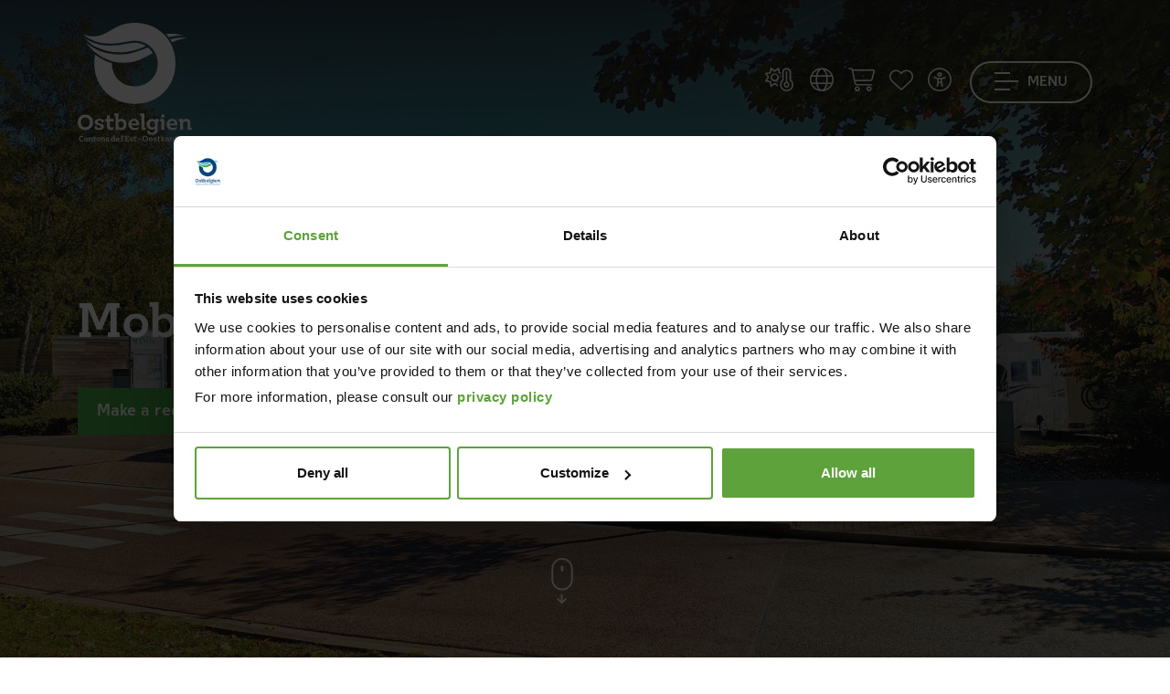

--- FILE ---
content_type: text/html; charset=utf-8
request_url: https://www.ostbelgien.eu/en/fiche/camping/mobile-home-plot-kelmis
body_size: 29883
content:

    

<!doctype html>

<html class="no-js" lang="en" xml:lang="en" data-shoplist="/en/online-shop">
<head>

    

        
            <script id="Cookiebot" src="https://consent.cookiebot.com/uc.js"
                    data-cbid="a15b4c4c-41f7-4af2-b8e0-64f03fb101a9"
                    data-blockingmode="auto" data-culture="en" type="text/javascript"></script>
            <script data-cookieconsent="ignore">
              window.dataLayer = window.dataLayer || [];

              function gtag() {
                dataLayer.push(arguments);
              }

              gtag("consent", "default", {
                ad_storage: "denied",
                ad_user_data: "denied",
                ad_personalization: "denied",
                analytics_storage: "denied",
                functionality_storage: "granted",
                personalization_storage: "denied",
                security_storage: "granted",
                wait_for_update: 1000,
              });
              gtag("set", "ads_data_redaction", true);


              window.addEventListener("load", function () {
                let optout, warning, pref, stat, mkt
                const lang = document.querySelector('html').attributes.lang.value
                switch (lang) {
                  case "en":
                    pref = 'Please <a href="javascript:Cookiebot.renew()">accept preferences-cookies</a> to load this content.';
                    stat = 'Please <a href="javascript:Cookiebot.renew()">accept statistics-cookies</a> to load this content.';
                    mkt = 'Please <a href="javascript:Cookiebot.renew()">accept marketing-cookies</a> to load this content.';
                    break;
                  case "fr":
                    pref = 'Veuillez accepter les <a href="javascript:Cookiebot.renew()">cookies de préférences</a> pour charger ce contenu.';
                    stat = 'Veuillez accepter les <a href="javascript:Cookiebot.renew()">cookies statistiques</a> pour charger ce contenu.';
                    mkt = 'Veuillez accepter les <a href="javascript:Cookiebot.renew()">cookies marketing</a> pour charger ce contenu.';
                    break;
                  case "de":
                    pref = 'Bitte akzeptieren Sie <a href="javascript:Cookiebot.renew()">Präferenz-Cookies</a>, um diesen Inhalt zu laden.';
                    stat = 'Bitte akzeptieren Sie <a href="javascript:Cookiebot.renew()">Statistik-Cookies</a>, um diesen Inhalt zu laden.';
                    mkt = 'Bitte akzeptieren Sie <a href="javascript:Cookiebot.renew()">Marketing-Cookies</a>, um diesen Inhalt zu laden.';
                    break;
                  case "nl":
                    pref = 'Accepteer <a href="javascript:Cookiebot.renew()">preferences-cookies</a> om deze inhoud te laden.';
                    stat = 'Accepteer <a href="javascript:Cookiebot.renew()">statistiek-cookies</a> om deze inhoud te laden.';
                    mkt = 'Accepteer <a href="javascript:Cookiebot.renew()">marketing-cookies</a> om deze inhoud te laden.';
                    break;
                  default:
                    pref = 'Please <a href="javascript:Cookiebot.renew()">accept preferences-cookies</a> to load this content.';
                    stat = 'Please <a href="javascript:Cookiebot.renew()">accept statistics-cookies</a> to load this content.';
                    mkt = 'Please <a href="javascript:Cookiebot.renew()">accept marketing-cookies</a> to load this content.';
                }
                const nodes = document.querySelectorAll('.cookieconsent-optin-preferences, .cookieconsent-optin-statistics, .cookieconsent-optin-marketing')
                for (let i = 0; i < nodes.length; i++) {
                  let node = nodes[i];
                  let parent = node.parentNode;
                  console.log(node.classList)

                  if (node.classList.contains('cookieconsent-optin-preferences')) {
                    optout = "cookieconsent-optout-preferences";
                    warning = pref;
                  } else if (node.classList.contains('cookieconsent-optin-statistics')) {
                    optout = "cookieconsent-optout-statistics";
                    warning = stat;
                  } else if (node.classList.contains('cookieconsent-optin-marketing')) {
                    optout = "cookieconsent-optout-marketing";
                    warning = mkt;
                  }

                  // switch (node.className.replace(/\s+/g, ' ')) {
                  //   case "cookieconsent-optin-preferences":
                  //     optout = "cookieconsent-optout-preferences";
                  //     warning = pref;
                  //     break;
                  //   case "cookieconsent-optin-statistics":
                  //     optout = "cookieconsent-optout-statistics";
                  //     warning = stat;
                  //     break;
                  //   case "cookieconsent-optin-marketing":
                  //     optout = "cookieconsent-optout-marketing";
                  //     warning = mkt;
                  //     break;
                  // }
                  let node_cc = document.createElement("div");
                  console.log(warning)
                  node_cc.className = optout
                  node_cc.innerHTML = warning;
                  parent.insertBefore(node_cc, node)
                }
              });
              document.addEventListener("DOMContentLoaded", () => {
                window.addEventListener('CookiebotOnAccept', function (e) {
                  if (Cookiebot.consent.preferences) {
                    const nodesOptout = document.getElementsByClassName('cookieconsent-optout-preferences')
                    for (let j = 0; j < nodesOptout.length; j++) {
                      nodesOptout[j].remove();
                    }
                  }
                  if (Cookiebot.consent.statistics) {
                    const nodesOptout = document.getElementsByClassName('cookieconsent-optout-statistics')
                    for (let j = 0; j < nodesOptout.length; j++) {
                      nodesOptout[j].remove();
                    }
                  }
                  if (Cookiebot.consent.marketing) {
                    const nodesOptout = document.getElementsByClassName('cookieconsent-optout-marketing')
                    for (let j = 0; j < nodesOptout.length; j++) {
                      nodesOptout[j].remove();
                    }
                  }
                }, false);
              });
            </script>

        

    

    <!-- Xandr Universal Pixel - Initialization (include only once per page) -->
    <script>
        !function(e,i){if(!e.pixie){var n=e.pixie=function(e,i,a){n.actionQueue.push({action:e,actionValue:i,params:a})};n.actionQueue=[];var a=i.createElement("script");a.async=!0,a.src="//acdn.adnxs.com/dmp/up/pixie.js";var t=i.getElementsByTagName("head")[0];t.insertBefore(a,t.firstChild)}}(window,document);
        pixie('init', 'da6eea2d-fff4-45aa-aecd-8d50cbfbe26f');
    </script>

    <!-- Xandr Universal Pixel - PageView Event -->
    <script>
        pixie('event', 'PageView');
    </script>
    <noscript><img src="https://ib.adnxs.com/pixie?pi=da6eea2d-fff4-45aa-aecd-8d50cbfbe26f&e=PageView&script=0" width="1" height="1" style="display:none"/></noscript>

    <!-- Google Tag Manager -->
    <script data-cookieconsent="ignore">(function (w, d, s, l, i) {
        w[l] = w[l] || [];
        w[l].push({
          'gtm.start':
            new Date().getTime(), event: 'gtm.js'
        });
        var f = d.getElementsByTagName(s)[0],
          j = d.createElement(s), dl = l != 'dataLayer' ? '&l=' + l : '';
        j.async = true;
        j.src =
          'https://www.googletagmanager.com/gtm.js?id=' + i + dl;
        f.parentNode.insertBefore(j, f);
      })(window, document, 'script', 'dataLayer', 'GTM-K77F3S');</script>
    <!-- End Google Tag Manager -->

    <meta charset="utf-8">
    <meta http-equiv="X-UA-Compatible" content="IE=edge,chrome=1">
    
    
        <title>Mobile home plot - East Belgium</title>
    

    
    
        <meta name="description"
              content="Motorhome parking area in La Calamine, secure and convenient location close to shops and tourist routes, ideal for exploring the attractions of East Belgium">
    
    <meta name="keywords" content="Mobile home plot">


    <meta name="viewport" content="width=device-width, initial-scale=1">
    
    <link rel="canonical" href="https://www.ostbelgien.eu/en/fiche/parkingarea/mobile-home-plot-kelmis">


    
    <meta name="twitter:card" content="summary"/>
    <meta name="twitter:url"
          content="https://www.ostbelgien.eu/en/fiche/parkingarea/mobile-home-plot-kelmis"/>
    <meta name="twitter:title" content="Mobile home plot"/>
    <meta name="twitter:description"
          content="Motorhome parking area in La Calamine, secure and convenient location close to shops and tourist routes, ideal for exploring the attractions of East Belgium"/>

    <meta property="og:type" content="article"/>
    <meta property="og:url"
          content="https://www.ostbelgien.eu/en/fiche/parkingarea/mobile-home-plot-kelmis"/>
    <meta property="og:title" content="Mobile home plot"/>
    <meta property="og:description"
          content="Motorhome parking area in La Calamine, secure and convenient location close to shops and tourist routes, ideal for exploring the attractions of East Belgium"/>

    
        <meta property="og:image" content="https://www.ostbelgien.euhttps://app.ostbelgien.eu/images/12734-crop-670x380x70.jpg"/>
        <link rel="image_src" href="https://www.ostbelgien.euhttps://app.ostbelgien.eu/images/12734-crop-670x380x70.jpg"/>
        <meta name="twitter:image" content="https://www.ostbelgien.euhttps://app.ostbelgien.eu/images/12734-crop-670x380x70.jpg"/>
    



    
    
    
        
            <link rel="alternate" hreflang="fr" href="https://www.ostbelgien.eu/fr/fiche/parkingarea/aire-de-stationnement-pour-motorhomes-la-calamine"/>
        
    
        
            <link rel="alternate" hreflang="de" href="https://www.ostbelgien.eu/de/fiche/parkingarea/Stellplatz-f-r-mobilhomes-kelmis"/>
        
    
        
            <link rel="alternate" hreflang="nl" href="https://www.ostbelgien.eu/nl/fiche/parkingarea/standplaats-voor-motorhomes-kelmis"/>
        
    
        
    


    <meta name='robots'
          content=''/>

    
        <!-- Favicon -->
        <link rel="apple-touch-icon" sizes="76x76" href="/images/favicon/apple-touch-icon.png">
        <link rel="icon" type="image/png" sizes="32x32" href="/images/favicon/favicon-32x32.png">
        <link rel="icon" type="image/png" sizes="16x16" href="/images/favicon/favicon-16x16.png">
        <link rel="manifest" href="/images/favicon/site.webmanifest">
        <meta name="msapplication-TileColor" content="#da532c">
        <meta name="theme-color" content="#ffffff">
    

    <script src="https://kit.fontawesome.com/3384dc5685.js" crossorigin="anonymous"></script>
    <link rel="stylesheet" href="https://unpkg.com/leaflet@1.9.4/dist/leaflet.css"
          integrity="sha256-p4NxAoJBhIIN+hmNHrzRCf9tD/miZyoHS5obTRR9BMY=" crossorigin=""/>
    <link rel="stylesheet" href="/vendor/Leaflet.markercluster-1.4.1/dist/MarkerCluster.Default.css">
    <link media="print" rel="stylesheet"  href="/css/print.css?v=1768380444">
    <link rel="stylesheet" href="/css/app.css?v=1768380444">

    
    


</head>
<body data-lang="en"
      class="
    
        p-0
    
 ">
<!-- Google Tag Manager (noscript) -->
<noscript>
    <iframe src="https://www.googletagmanager.com/ns.html?id=GTM-K77F3S" height="0" width="0"
            style="display:none;visibility:hidden"></iframe>
</noscript>
<!-- End Google Tag Manager (noscript) -->
<script type="text/javascript">
(function(window, document, dataLayerName, id) {
window[dataLayerName]=window[dataLayerName]||[],window[dataLayerName].push({start:(new Date).getTime(),event:"stg.start"});var scripts=document.getElementsByTagName('script')[0],tags=document.createElement('script');
function stgCreateCookie(a,b,c){var d="";if(c){var e=new Date;e.setTime(e.getTime()+24*c*60*60*1e3),d="; expires="+e.toUTCString();f="; SameSite=Strict"}document.cookie=a+"="+b+d+f+"; path=/"}
var isStgDebug=(window.location.href.match("stg_debug")||document.cookie.match("stg_debug"))&&!window.location.href.match("stg_disable_debug");stgCreateCookie("stg_debug",isStgDebug?1:"",isStgDebug?14:-1);
var qP=[];dataLayerName!=="dataLayer"&&qP.push("data_layer_name="+dataLayerName),isStgDebug&&qP.push("stg_debug");var qPString=qP.length>0?("?"+qP.join("&")):"";
tags.async=!0,tags.src="https://ostbelgien.containers.piwik.pro/"+id+".js"+qPString,scripts.parentNode.insertBefore(tags,scripts);
!function(a,n,i){a[n]=a[n]||{};for(var c=0;c<i.length;c++)!function(i){a[n][i]=a[n][i]||{},a[n][i].api=a[n][i].api||function(){var a=[].slice.call(arguments,0);"string"==typeof a[0]&&window[dataLayerName].push({event:n+"."+i+":"+a[0],parameters:[].slice.call(arguments,1)})}}(i[c])}(window,"ppms",["tm","cm"]);
})(window, document, 'pkDataLayer', 'c34e1a10-14a5-47f5-9d8a-101142308278');
</script>

<!-- Xandr Universal Pixel - LandingPage Event -->
<script>
    pixie('event', 'LandingPage');
</script>
<noscript><img src="https://ib.adnxs.com/pixie?pi=da6eea2d-fff4-45aa-aecd-8d50cbfbe26f&e=LandingPage&script=0" width="1" height="1" style="display:none"/></noscript>

<a id="anchorGoContent" class="anchor-go-content" href="#start-content-general">Go to content</a>

<header class="
    
        nav-transparent
    
">
    <div class="container">
        <dl class="menu-top d-flex justify-content-between">
            <div class="brand">
                <a href="/en" title="Homepage" role="link">
                    
                        <span class="d-none d-md-block">
                        <svg xmlns="http://www.w3.org/2000/svg" xmlns:xlink="https://www.w3.org/1999/xlink" width="125px"
                             height="130px" viewBox="0 0 125 130" version="1.1">
                            <g id="">
                                <path style=" stroke:none;fill-rule:evenodd;fill:rgb(7.843137%,69.019608%,90.196078%);fill-opacity:1;"
                                      d="M 45.320312 32.359375 C 55.910156 32.359375 64.136719 29.675781 74.574219 25.414062 C 70.941406 23.046875 66.664062 21.785156 62.554688 21.785156 C 57.019531 21.785156 48.007812 24.941406 35.195312 24.941406 C 24.917969 24.941406 16.378906 22.734375 7.523438 16.734375 C 16.855469 26.835938 30.136719 32.359375 45.320312 32.359375 M 116.476562 14.050781 C 111.261719 12.628906 106.511719 12 102.089844 12 C 100.34375 12 98.453125 12.15625 96.710938 12.3125 C 97.660156 13.417969 98.765625 14.683594 99.710938 15.941406 C 104.933594 14.363281 110.46875 13.734375 116.476562 14.050781 "/>
                                <path style=" stroke:none;fill-rule:evenodd;fill:rgb(28.627451%,66.27451%,25.882353%);fill-opacity:1;"
                                      d="M 8.949219 21.3125 C 17.488281 29.832031 31.875 34.730469 45.160156 34.730469 C 56.386719 34.730469 66.507812 31.253906 76.78125 26.992188 C 78.839844 28.730469 80.742188 30.78125 82.160156 33.148438 C 71.886719 38.832031 63.027344 43.726562 50.058594 43.726562 C 33.300781 43.726562 17.167969 33.621094 8.949219 21.3125 M 103.347656 21.3125 C 102.71875 20.207031 101.929688 19.101562 101.136719 17.996094 C 105.25 16.890625 109.675781 16.257812 114.261719 16.257812 C 116.003906 16.257812 117.902344 16.417969 119.796875 16.574219 C 114.261719 17.363281 108.886719 18.941406 103.347656 21.3125 "/>
                                <path style=" stroke:none;fill-rule:evenodd;fill:rgb(0%,27.45098%,49.411765%);fill-opacity:1;"
                                      d="M 106.988281 44.355469 C 106.988281 69.792969 88.015625 88.734375 62.554688 88.734375 C 37.09375 88.734375 18.117188 69.792969 18.117188 44.355469 C 18.117188 41.199219 18.4375 37.882812 19.066406 34.886719 C 24.601562 39.148438 30.925781 42.304688 37.410156 44.199219 C 37.410156 58.582031 47.53125 69.476562 62.398438 69.476562 C 77.261719 69.476562 87.539062 58.421875 87.539062 44.511719 C 87.539062 30.78125 76.78125 19.574219 62.554688 19.574219 C 56.699219 19.574219 46.425781 22.730469 35.511719 22.730469 C 24.128906 22.730469 14.480469 19.734375 5.628906 12.46875 C 9.578125 14.207031 13.21875 14.839844 16.695312 14.839844 C 34.25 14.839844 39.308594 0 62.554688 0 C 88.015625 0 106.988281 18.941406 106.988281 44.355469 M 93.066406 103.855469 C 94.265625 103.855469 94.972656 103.101562 94.972656 102.039062 C 94.972656 100.980469 94.265625 100.273438 93.066406 100.273438 C 91.871094 100.273438 91.074219 101.023438 91.074219 102.085938 C 91.074219 103.101562 91.871094 103.855469 93.066406 103.855469 M 123.363281 114.652344 L 123.363281 109.738281 C 123.363281 106.996094 122.035156 105.09375 119.105469 105.09375 C 117.15625 105.09375 115.871094 106.15625 115.207031 106.953125 L 115.207031 105.359375 L 110.597656 105.359375 L 110.597656 107.882812 L 112.105469 107.882812 L 112.105469 117.175781 L 115.207031 117.175781 L 115.207031 109.386719 C 115.738281 108.632812 116.667969 107.75 118 107.75 C 119.550781 107.75 120.257812 108.679688 120.257812 110.316406 L 120.257812 117.175781 L 124.824219 117.175781 L 124.824219 114.652344 Z M 81.0625 116.996094 C 82.703125 116.996094 83.898438 116.289062 84.566406 115.667969 L 84.566406 116.640625 C 84.566406 119.03125 83.320312 120.359375 81.019531 120.359375 C 79.464844 120.359375 78.933594 119.738281 78.933594 119.738281 C 79.199219 118.8125 78.578125 117.925781 77.472656 117.925781 C 76.5 117.925781 75.925781 118.679688 75.925781 119.652344 C 75.925781 121.199219 77.648438 122.527344 81.152344 122.527344 C 85.273438 122.527344 87.621094 120.316406 87.621094 116.6875 L 87.621094 107.882812 L 88.863281 107.882812 L 88.863281 105.359375 L 84.566406 105.359375 L 84.566406 106.464844 C 83.898438 105.847656 82.703125 105.140625 81.0625 105.140625 C 77.691406 105.140625 75.570312 107.75 75.570312 111.066406 C 75.570312 114.472656 77.738281 116.996094 81.0625 116.996094 M 81.992188 107.660156 C 83.1875 107.660156 84.03125 108.234375 84.566406 108.808594 L 84.566406 113.367188 C 84.03125 113.898438 83.1875 114.472656 81.992188 114.472656 C 80 114.472656 78.757812 113.058594 78.757812 111.066406 C 78.757812 109.078125 80 107.660156 81.992188 107.660156 M 44.472656 117.171875 L 44.472656 116.066406 C 45.183594 116.6875 46.335938 117.441406 48.019531 117.441406 C 51.34375 117.441406 53.5625 114.738281 53.5625 111.246094 C 53.5625 107.792969 51.390625 105.09375 48.019531 105.09375 C 46.335938 105.09375 45.183594 105.847656 44.472656 106.511719 L 44.472656 99.296875 L 39.910156 99.296875 L 39.910156 101.820312 L 41.414062 101.820312 L 41.414062 117.171875 Z M 44.472656 108.855469 C 45.007812 108.28125 45.847656 107.707031 47.089844 107.707031 C 49.085938 107.707031 50.371094 109.164062 50.371094 111.246094 C 50.371094 113.367188 49.085938 114.828125 47.089844 114.828125 C 45.847656 114.828125 45.007812 114.253906 44.472656 113.675781 Z M 103.910156 117.441406 C 106.792969 117.441406 108.34375 116.289062 108.34375 116.289062 L 108.789062 113.945312 C 108.789062 113.945312 107.234375 115.09375 104.265625 115.09375 C 102.136719 115.09375 100.898438 114.03125 100.542969 112.304688 L 109.097656 112.304688 L 109.097656 111.246094 C 109.097656 107.617188 107.058594 105.09375 103.378906 105.09375 C 99.65625 105.09375 97.304688 107.707031 97.304688 111.246094 C 97.304688 114.960938 99.789062 117.441406 103.910156 117.441406 M 103.335938 107.261719 C 105.152344 107.261719 105.996094 108.5 106.128906 110.183594 L 100.5 110.183594 C 100.675781 108.414062 101.828125 107.261719 103.335938 107.261719 "/>
                                <path style=" stroke:none;fill-rule:evenodd;fill:rgb(0%,27.45098%,49.411765%);fill-opacity:1;"
                                      d="M 91.605469 117.171875 L 94.753906 117.171875 L 94.753906 105.359375 L 90.316406 105.359375 L 90.316406 107.882812 L 91.605469 107.882812 Z M 91.605469 117.171875 "/>
                                <path style=" stroke:none;fill-rule:evenodd;fill:rgb(0%,27.45098%,49.411765%);fill-opacity:1;"
                                      d="M 8.332031 100.535156 C 3.503906 100.535156 0 104.03125 0 109.03125 C 0 113.765625 3.28125 117.4375 8.332031 117.4375 C 13.121094 117.4375 16.667969 113.808594 16.667969 108.855469 C 16.667969 104.074219 13.386719 100.535156 8.332031 100.535156 M 8.332031 114.386719 C 5.496094 114.386719 3.457031 112.304688 3.457031 108.988281 C 3.457031 105.667969 5.453125 103.589844 8.332031 103.589844 C 11.214844 103.589844 13.296875 105.667969 13.296875 108.988281 C 13.296875 112.304688 11.257812 114.386719 8.332031 114.386719 M 39.457031 113.945312 C 39.457031 113.945312 38.527344 114.605469 37.0625 114.605469 C 35.820312 114.605469 35.023438 113.945312 35.023438 112.351562 L 35.023438 107.882812 L 39.191406 107.882812 L 39.191406 105.359375 L 35.023438 105.359375 L 35.023438 100.847656 L 31.875 101.863281 L 31.875 105.359375 L 30.058594 105.359375 L 30.058594 107.882812 L 31.875 107.882812 L 31.875 112.882812 C 31.875 115.933594 33.5625 117.4375 36.308594 117.4375 C 38.125 117.4375 38.96875 116.730469 38.96875 116.730469 Z M 62.429688 115.09375 C 60.300781 115.09375 59.058594 114.03125 58.707031 112.304688 L 67.261719 112.304688 L 67.261719 111.246094 C 67.261719 107.617188 65.222656 105.09375 61.542969 105.09375 C 57.820312 105.09375 55.46875 107.703125 55.46875 111.246094 C 55.46875 114.960938 57.953125 117.4375 62.074219 117.4375 C 64.957031 117.4375 66.507812 116.289062 66.507812 116.289062 L 66.949219 113.945312 C 66.949219 113.945312 65.398438 115.09375 62.429688 115.09375 M 61.5 107.261719 C 63.316406 107.261719 64.15625 108.5 64.289062 110.183594 L 58.660156 110.183594 C 58.839844 108.414062 59.992188 107.261719 61.5 107.261719 M 20.015625 113.191406 C 19.128906 113.191406 18.511719 113.898438 18.511719 114.828125 C 18.511719 116.289062 20.148438 117.4375 23.429688 117.4375 C 26.800781 117.4375 28.707031 115.980469 28.707031 113.722656 C 28.707031 111.644531 27.285156 110.933594 25.113281 110.40625 L 24.316406 110.183594 C 22.765625 109.828125 21.921875 109.609375 21.921875 108.632812 C 21.921875 107.660156 22.722656 107.128906 24.183594 107.128906 C 25.246094 107.128906 25.777344 107.484375 25.777344 107.484375 C 25.511719 108.457031 26.046875 109.296875 27.152344 109.296875 C 28.039062 109.296875 28.617188 108.589844 28.617188 107.660156 C 28.617188 106.246094 27.019531 105.09375 23.785156 105.09375 C 20.503906 105.09375 18.6875 106.464844 18.6875 108.765625 C 18.6875 110.757812 20.195312 111.511719 22.234375 112.039062 L 23.074219 112.21875 C 24.582031 112.617188 25.335938 112.882812 25.335938 113.808594 C 25.335938 114.828125 24.449219 115.359375 23.074219 115.359375 C 22.011719 115.359375 21.433594 114.960938 21.433594 114.960938 C 21.65625 114.03125 21.125 113.191406 20.015625 113.191406 "/>
                                <path style=" stroke:none;fill-rule:evenodd;fill:rgb(0%,27.45098%,49.411765%);fill-opacity:1;"
                                      d="M 74.347656 117.171875 L 74.347656 114.652344 L 72.882812 114.652344 L 72.882812 99.296875 L 68.1875 99.296875 L 68.1875 101.820312 L 69.691406 101.820312 L 69.691406 117.171875 Z M 74.347656 117.171875 "/>
                                <path style=" stroke:none;fill-rule:evenodd;fill:rgb(0%,27.45098%,49.411765%);fill-opacity:1;"
                                      d="M 5.691406 125.609375 C 6.085938 125.609375 6.34375 125.296875 6.34375 124.878906 C 6.34375 124.179688 5.707031 123.640625 4.460938 123.640625 C 2.742188 123.640625 1.550781 124.914062 1.550781 126.738281 C 1.550781 128.519531 2.6875 129.832031 4.542969 129.832031 C 5.574219 129.832031 6.074219 129.441406 6.074219 129.441406 L 6.265625 128.421875 C 6.265625 128.421875 5.761719 128.839844 4.785156 128.839844 C 3.558594 128.839844 2.757812 128.027344 2.757812 126.730469 C 2.757812 125.511719 3.449219 124.691406 4.488281 124.691406 C 4.984375 124.691406 5.152344 124.859375 5.152344 124.859375 C 5.125 124.929688 5.117188 125.003906 5.117188 125.066406 C 5.117188 125.378906 5.339844 125.609375 5.691406 125.609375 M 10.851562 127.203125 C 10.851562 126.066406 10.234375 125.511719 8.941406 125.511719 C 7.710938 125.511719 7.105469 126.011719 7.105469 126.578125 C 7.105469 126.925781 7.320312 127.140625 7.667969 127.140625 C 7.984375 127.140625 8.179688 126.898438 8.179688 126.648438 C 8.179688 126.613281 8.171875 126.566406 8.160156 126.523438 C 8.160156 126.523438 8.324219 126.273438 8.878906 126.273438 C 9.542969 126.273438 9.820312 126.578125 9.820312 127.238281 L 9.820312 127.5625 C 9.605469 127.472656 9.199219 127.355469 8.574219 127.355469 C 7.570312 127.355469 6.953125 127.820312 6.953125 128.582031 C 6.953125 129.332031 7.535156 129.832031 8.511719 129.832031 C 9.175781 129.832031 9.59375 129.617188 9.820312 129.457031 L 9.820312 129.742188 L 11.371094 129.742188 L 11.371094 128.859375 L 10.851562 128.859375 Z M 9.820312 128.894531 C 9.648438 129.027344 9.34375 129.1875 8.871094 129.1875 C 8.386719 129.1875 8.074219 128.957031 8.074219 128.546875 C 8.074219 128.132812 8.394531 127.898438 8.886719 127.898438 C 9.363281 127.898438 9.648438 128 9.820312 128.089844 Z M 16.070312 127.132812 C 16.070312 126.175781 15.605469 125.511719 14.574219 125.511719 C 13.882812 125.511719 13.425781 125.886719 13.191406 126.15625 L 13.191406 125.601562 L 11.589844 125.601562 L 11.589844 126.488281 L 12.117188 126.488281 L 12.117188 129.742188 L 13.191406 129.742188 L 13.191406 127.023438 C 13.382812 126.765625 13.714844 126.441406 14.1875 126.441406 C 14.734375 126.441406 14.976562 126.765625 14.976562 127.347656 L 14.976562 129.742188 L 16.582031 129.742188 L 16.582031 128.859375 L 16.070312 128.859375 Z M 18.527344 128.054688 L 18.527344 126.488281 L 19.972656 126.488281 L 19.972656 125.601562 L 18.527344 125.601562 L 18.527344 124.027344 L 17.414062 124.375 L 17.414062 125.601562 L 16.78125 125.601562 L 16.78125 126.488281 L 17.414062 126.488281 L 17.414062 128.242188 C 17.414062 129.316406 18 129.832031 18.964844 129.832031 C 19.59375 129.832031 19.910156 129.582031 19.910156 129.582031 L 20.0625 128.617188 C 20.0625 128.617188 19.738281 128.847656 19.246094 128.847656 C 18.789062 128.847656 18.527344 128.605469 18.527344 128.054688 M 22.660156 125.511719 C 21.367188 125.511719 20.464844 126.398438 20.464844 127.675781 C 20.464844 128.914062 21.296875 129.832031 22.648438 129.832031 C 23.949219 129.832031 24.847656 128.914062 24.847656 127.640625 C 24.847656 126.40625 24.003906 125.511719 22.660156 125.511719 M 22.648438 128.992188 C 21.960938 128.992188 21.53125 128.484375 21.53125 127.675781 C 21.53125 126.882812 21.941406 126.351562 22.648438 126.351562 C 23.347656 126.351562 23.78125 126.863281 23.78125 127.667969 C 23.78125 128.484375 23.359375 128.992188 22.648438 128.992188 M 29.683594 127.132812 C 29.683594 126.175781 29.21875 125.511719 28.1875 125.511719 C 27.5 125.511719 27.042969 125.886719 26.808594 126.15625 L 26.808594 125.601562 L 25.203125 125.601562 L 25.203125 126.488281 L 25.734375 126.488281 L 25.734375 129.742188 L 26.808594 129.742188 L 26.808594 127.023438 C 26.996094 126.765625 27.328125 126.441406 27.804688 126.441406 C 28.347656 126.441406 28.589844 126.765625 28.589844 127.347656 L 28.589844 129.742188 L 30.195312 129.742188 L 30.195312 128.859375 L 29.683594 128.859375 Z M 33.035156 127.371094 L 32.75 127.300781 C 32.195312 127.167969 31.914062 127.105469 31.914062 126.757812 C 31.914062 126.414062 32.183594 126.234375 32.695312 126.234375 C 33.082031 126.234375 33.257812 126.363281 33.257812 126.363281 C 33.242188 126.414062 33.234375 126.480469 33.234375 126.523438 C 33.234375 126.78125 33.410156 126.988281 33.726562 126.988281 C 34.050781 126.988281 34.253906 126.746094 34.253906 126.414062 C 34.253906 125.914062 33.6875 125.511719 32.570312 125.511719 C 31.421875 125.511719 30.785156 126.003906 30.785156 126.800781 C 30.785156 127.496094 31.3125 127.765625 32.023438 127.945312 L 32.308594 128.015625 C 32.847656 128.152344 33.097656 128.238281 33.097656 128.574219 C 33.097656 128.921875 32.800781 129.109375 32.308594 129.109375 C 31.933594 129.109375 31.734375 128.976562 31.734375 128.976562 C 31.746094 128.921875 31.753906 128.867188 31.753906 128.824219 C 31.753906 128.554688 31.574219 128.347656 31.25 128.347656 C 30.929688 128.347656 30.722656 128.597656 30.722656 128.929688 C 30.722656 129.429688 31.296875 129.832031 32.445312 129.832031 C 33.617188 129.832031 34.28125 129.332031 34.28125 128.535156 C 34.28125 127.8125 33.789062 127.5625 33.035156 127.371094 M 40.660156 123.480469 L 39.046875 123.480469 L 39.046875 124.367188 L 39.578125 124.367188 L 39.578125 126.046875 C 39.34375 125.816406 38.921875 125.511719 38.289062 125.511719 C 37.101562 125.511719 36.34375 126.46875 36.34375 127.6875 C 36.34375 128.914062 37.121094 129.832031 38.289062 129.832031 C 38.921875 129.832031 39.34375 129.527344 39.578125 129.296875 L 39.578125 129.742188 L 41.191406 129.742188 L 41.191406 128.859375 L 40.660156 128.859375 Z M 39.578125 128.457031 C 39.398438 128.671875 39.085938 128.914062 38.609375 128.914062 C 37.921875 128.914062 37.460938 128.410156 37.460938 127.667969 C 37.460938 126.933594 37.921875 126.425781 38.609375 126.425781 C 39.085938 126.425781 39.398438 126.667969 39.578125 126.882812 Z M 43.6875 125.511719 C 42.367188 125.511719 41.5625 126.425781 41.5625 127.667969 C 41.5625 128.976562 42.414062 129.832031 43.855469 129.832031 C 44.886719 129.832031 45.425781 129.441406 45.425781 129.441406 L 45.578125 128.625 C 45.578125 128.625 45.050781 129.019531 43.992188 129.019531 C 43.230469 129.019531 42.78125 128.660156 42.648438 128.027344 L 45.667969 128.027344 C 45.667969 128.027344 45.683594 127.828125 45.683594 127.667969 C 45.683594 126.386719 44.96875 125.511719 43.6875 125.511719 Z M 42.628906 127.328125 C 42.707031 126.632812 43.105469 126.246094 43.675781 126.246094 C 44.304688 126.246094 44.625 126.695312 44.671875 127.328125 Z M 42.628906 127.328125 "/>
                                <path style=" stroke:none;fill-rule:evenodd;fill:rgb(0%,27.45098%,49.411765%);fill-opacity:1;"
                                      d="M 47.304688 123.480469 L 47.304688 124.367188 L 47.835938 124.367188 L 47.835938 129.742188 L 49.464844 129.742188 L 49.464844 128.859375 L 48.945312 128.859375 L 48.945312 123.480469 Z M 47.304688 123.480469 "/>
                                <path style=" stroke:none;fill-rule:evenodd;fill:rgb(0%,27.45098%,49.411765%);fill-opacity:1;"
                                      d="M 50.386719 123.554688 C 50.003906 123.554688 49.734375 123.792969 49.734375 124.179688 C 49.734375 124.554688 49.976562 124.722656 50.21875 124.714844 C 50.21875 125.269531 49.769531 125.753906 49.769531 125.753906 L 50.515625 125.753906 C 50.515625 125.753906 51.058594 125.21875 51.058594 124.347656 C 51.058594 123.867188 50.828125 123.554688 50.386719 123.554688 "/>
                                <path style=" stroke:none;fill-rule:evenodd;fill:rgb(0%,27.45098%,49.411765%);fill-opacity:1;"
                                      d="M 51.75 123.730469 L 51.75 124.617188 L 52.253906 124.617188 L 52.253906 128.859375 L 51.75 128.859375 L 51.75 129.746094 L 56.242188 129.746094 L 56.242188 128.269531 L 55.453125 128.269531 L 55.453125 128.859375 L 53.425781 128.859375 L 53.425781 127.085938 L 55.71875 127.085938 L 55.71875 126.289062 L 53.425781 126.289062 L 53.425781 124.617188 L 55.398438 124.609375 L 55.398438 125.207031 L 56.195312 125.207031 L 56.195312 123.730469 Z M 51.75 123.730469 "/>
                                <path style=" stroke:none;fill-rule:evenodd;fill:rgb(0%,27.45098%,49.411765%);fill-opacity:1;"
                                      d="M 59.3125 127.375 L 59.023438 127.300781 C 58.46875 127.167969 58.191406 127.105469 58.191406 126.757812 C 58.191406 126.414062 58.460938 126.238281 58.96875 126.238281 C 59.355469 126.238281 59.535156 126.363281 59.535156 126.363281 C 59.515625 126.414062 59.507812 126.480469 59.507812 126.523438 C 59.507812 126.785156 59.6875 126.988281 60 126.988281 C 60.324219 126.988281 60.53125 126.746094 60.53125 126.414062 C 60.53125 125.914062 59.964844 125.511719 58.84375 125.511719 C 57.699219 125.511719 57.0625 126.003906 57.0625 126.800781 C 57.0625 127.5 57.589844 127.765625 58.296875 127.945312 L 58.585938 128.015625 C 59.121094 128.152344 59.375 128.242188 59.375 128.574219 C 59.375 128.921875 59.078125 129.109375 58.585938 129.109375 C 58.207031 129.109375 58.011719 128.976562 58.011719 128.976562 C 58.019531 128.921875 58.027344 128.867188 58.027344 128.824219 C 58.027344 128.554688 57.847656 128.347656 57.527344 128.347656 C 57.203125 128.347656 57 128.597656 57 128.929688 C 57 129.429688 57.570312 129.832031 58.71875 129.832031 C 59.894531 129.832031 60.558594 129.332031 60.558594 128.535156 C 60.558594 127.8125 60.0625 127.5625 59.3125 127.375 M 62.847656 128.054688 L 62.847656 126.488281 L 64.292969 126.488281 L 64.292969 125.601562 L 62.847656 125.601562 L 62.847656 124.027344 L 61.734375 124.375 L 61.734375 125.601562 L 61.101562 125.601562 L 61.101562 126.488281 L 61.734375 126.488281 L 61.734375 128.242188 C 61.734375 129.316406 62.320312 129.832031 63.285156 129.832031 C 63.914062 129.832031 64.230469 129.582031 64.230469 129.582031 L 64.382812 128.617188 C 64.382812 128.617188 64.058594 128.847656 63.5625 128.847656 C 63.109375 128.847656 62.847656 128.609375 62.847656 128.054688 M 67.558594 126.484375 C 67.027344 126.484375 66.644531 126.863281 66.644531 127.390625 C 66.644531 127.914062 67.027344 128.285156 67.566406 128.285156 C 68.121094 128.285156 68.472656 127.90625 68.472656 127.378906 C 68.472656 126.851562 68.125 126.484375 67.558594 126.484375 M 73.949219 123.640625 C 72.183594 123.640625 70.882812 124.914062 70.882812 126.746094 C 70.882812 128.507812 72.082031 129.832031 73.9375 129.832031 C 75.714844 129.832031 77.003906 128.519531 77.003906 126.695312 C 77.003906 124.929688 75.785156 123.640625 73.949219 123.640625 M 73.9375 128.929688 C 72.835938 128.929688 72.074219 128.054688 72.074219 126.738281 C 72.074219 125.433594 72.816406 124.546875 73.9375 124.546875 C 75.035156 124.546875 75.804688 125.421875 75.804688 126.730469 C 75.804688 128.042969 75.058594 128.929688 73.9375 128.929688 M 79.90625 125.511719 C 78.617188 125.511719 77.710938 126.398438 77.710938 127.675781 C 77.710938 128.914062 78.542969 129.832031 79.898438 129.832031 C 81.199219 129.832031 82.09375 128.914062 82.09375 127.640625 C 82.09375 126.40625 81.253906 125.511719 79.90625 125.511719 M 79.898438 128.992188 C 79.207031 128.992188 78.777344 128.484375 78.777344 127.675781 C 78.777344 126.882812 79.191406 126.351562 79.898438 126.351562 C 80.597656 126.351562 81.027344 126.863281 81.027344 127.667969 C 81.027344 128.484375 80.605469 128.992188 79.898438 128.992188 M 85.179688 127.375 L 84.890625 127.300781 C 84.335938 127.167969 84.058594 127.105469 84.058594 126.757812 C 84.058594 126.414062 84.328125 126.238281 84.839844 126.238281 C 85.222656 126.238281 85.402344 126.363281 85.402344 126.363281 C 85.382812 126.414062 85.375 126.480469 85.375 126.523438 C 85.375 126.785156 85.554688 126.988281 85.867188 126.988281 C 86.191406 126.988281 86.398438 126.746094 86.398438 126.414062 C 86.398438 125.914062 85.832031 125.511719 84.710938 125.511719 C 83.566406 125.511719 82.929688 126.003906 82.929688 126.800781 C 82.929688 127.5 83.457031 127.765625 84.167969 127.945312 L 84.453125 128.015625 C 84.992188 128.152344 85.242188 128.242188 85.242188 128.574219 C 85.242188 128.921875 84.945312 129.109375 84.453125 129.109375 C 84.074219 129.109375 83.878906 128.976562 83.878906 128.976562 C 83.886719 128.921875 83.894531 128.867188 83.894531 128.824219 C 83.894531 128.554688 83.71875 128.347656 83.394531 128.347656 C 83.074219 128.347656 82.867188 128.597656 82.867188 128.929688 C 82.867188 129.429688 83.441406 129.832031 84.585938 129.832031 C 85.761719 129.832031 86.425781 129.332031 86.425781 128.535156 C 86.425781 127.8125 85.929688 127.5625 85.179688 127.375 M 88.902344 128.054688 L 88.902344 126.488281 L 90.347656 126.488281 L 90.347656 125.601562 L 88.902344 125.601562 L 88.902344 124.027344 L 87.792969 124.375 L 87.792969 125.601562 L 87.15625 125.601562 L 87.15625 126.488281 L 87.792969 126.488281 L 87.792969 128.242188 C 87.792969 129.316406 88.375 129.832031 89.34375 129.832031 C 89.972656 129.832031 90.285156 129.582031 90.285156 129.582031 L 90.4375 128.617188 C 90.4375 128.617188 90.113281 128.847656 89.621094 128.847656 C 89.164062 128.847656 88.902344 128.609375 88.902344 128.054688 "/>
                                <path style=" stroke:none;fill-rule:evenodd;fill:rgb(0%,27.45098%,49.411765%);fill-opacity:1;"
                                      d="M 90.945312 123.480469 L 90.945312 124.367188 L 91.476562 124.367188 L 91.476562 129.742188 L 92.550781 129.742188 L 92.550781 127.953125 L 94.003906 129.742188 L 95.183594 129.742188 L 95.183594 128.859375 L 94.632812 128.859375 L 93.511719 127.640625 L 94.613281 126.480469 L 94.621094 126.488281 L 95.183594 126.488281 L 95.183594 125.601562 L 94.050781 125.601562 L 92.550781 127.425781 L 92.550781 123.480469 Z M 90.945312 123.480469 "/>
                                <path style=" stroke:none;fill-rule:evenodd;fill:rgb(0%,27.45098%,49.411765%);fill-opacity:1;"
                                      d="M 99.839844 127.203125 C 99.839844 126.066406 99.222656 125.511719 97.929688 125.511719 C 96.699219 125.511719 96.09375 126.011719 96.09375 126.578125 C 96.09375 126.925781 96.308594 127.140625 96.65625 127.140625 C 96.972656 127.140625 97.167969 126.898438 97.167969 126.648438 C 97.167969 126.613281 97.160156 126.570312 97.152344 126.523438 C 97.152344 126.523438 97.3125 126.273438 97.867188 126.273438 C 98.53125 126.273438 98.808594 126.578125 98.808594 127.238281 L 98.808594 127.5625 C 98.59375 127.472656 98.1875 127.355469 97.5625 127.355469 C 96.558594 127.355469 95.941406 127.820312 95.941406 128.582031 C 95.941406 129.332031 96.523438 129.832031 97.5 129.832031 C 98.164062 129.832031 98.582031 129.617188 98.808594 129.457031 L 98.808594 129.742188 L 100.359375 129.742188 L 100.359375 128.859375 L 99.839844 128.859375 Z M 98.808594 128.894531 C 98.636719 129.027344 98.332031 129.191406 97.859375 129.191406 C 97.375 129.191406 97.0625 128.957031 97.0625 128.546875 C 97.0625 128.132812 97.382812 127.902344 97.875 127.902344 C 98.351562 127.902344 98.636719 128 98.808594 128.089844 Z M 105.246094 127.132812 C 105.246094 126.175781 104.78125 125.511719 103.75 125.511719 C 103.058594 125.511719 102.605469 125.890625 102.371094 126.15625 L 102.371094 125.601562 L 100.765625 125.601562 L 100.765625 126.488281 L 101.292969 126.488281 L 101.292969 129.742188 L 102.371094 129.742188 L 102.371094 127.023438 C 102.558594 126.765625 102.890625 126.441406 103.363281 126.441406 C 103.910156 126.441406 104.15625 126.765625 104.15625 127.347656 L 104.15625 129.742188 L 105.757812 129.742188 L 105.757812 128.859375 L 105.246094 128.859375 Z M 107.890625 128.054688 L 107.890625 126.488281 L 109.335938 126.488281 L 109.335938 125.601562 L 107.890625 125.601562 L 107.890625 124.027344 L 106.78125 124.375 L 106.78125 125.601562 L 106.144531 125.601562 L 106.144531 126.488281 L 106.78125 126.488281 L 106.78125 128.242188 C 106.78125 129.316406 107.363281 129.832031 108.332031 129.832031 C 108.960938 129.832031 109.273438 129.582031 109.273438 129.582031 L 109.425781 128.617188 C 109.425781 128.617188 109.101562 128.847656 108.609375 128.847656 C 108.152344 128.847656 107.890625 128.609375 107.890625 128.054688 M 112.121094 125.511719 C 110.832031 125.511719 109.925781 126.398438 109.925781 127.675781 C 109.925781 128.914062 110.757812 129.832031 112.113281 129.832031 C 113.414062 129.832031 114.308594 128.914062 114.308594 127.640625 C 114.308594 126.40625 113.46875 125.511719 112.121094 125.511719 M 112.113281 128.992188 C 111.421875 128.992188 110.992188 128.484375 110.992188 127.675781 C 110.992188 126.882812 111.40625 126.351562 112.113281 126.351562 C 112.8125 126.351562 113.242188 126.863281 113.242188 127.667969 C 113.242188 128.484375 112.820312 128.992188 112.113281 128.992188 M 119.15625 127.132812 C 119.15625 126.175781 118.691406 125.511719 117.660156 125.511719 C 116.96875 125.511719 116.515625 125.890625 116.28125 126.15625 L 116.28125 125.601562 L 114.675781 125.601562 L 114.675781 126.488281 L 115.203125 126.488281 L 115.203125 129.742188 L 116.28125 129.742188 L 116.28125 127.023438 C 116.46875 126.765625 116.800781 126.441406 117.273438 126.441406 C 117.820312 126.441406 118.066406 126.765625 118.066406 127.347656 L 118.066406 129.742188 L 119.667969 129.742188 L 119.667969 128.859375 L 119.15625 128.859375 Z M 122.519531 127.375 L 122.230469 127.300781 C 121.675781 127.167969 121.398438 127.105469 121.398438 126.757812 C 121.398438 126.414062 121.667969 126.238281 122.175781 126.238281 C 122.5625 126.238281 122.742188 126.363281 122.742188 126.363281 C 122.722656 126.414062 122.714844 126.480469 122.714844 126.523438 C 122.714844 126.785156 122.894531 126.988281 123.207031 126.988281 C 123.53125 126.988281 123.738281 126.746094 123.738281 126.414062 C 123.738281 125.914062 123.171875 125.511719 122.050781 125.511719 C 120.902344 125.511719 120.269531 126.003906 120.269531 126.800781 C 120.269531 127.5 120.796875 127.765625 121.503906 127.945312 L 121.792969 128.015625 C 122.328125 128.152344 122.582031 128.242188 122.582031 128.574219 C 122.582031 128.921875 122.285156 129.109375 121.792969 129.109375 C 121.414062 129.109375 121.21875 128.976562 121.21875 128.976562 C 121.226562 128.921875 121.234375 128.867188 121.234375 128.824219 C 121.234375 128.554688 121.054688 128.347656 120.734375 128.347656 C 120.410156 128.347656 120.207031 128.601562 120.207031 128.929688 C 120.207031 129.429688 120.777344 129.832031 121.925781 129.832031 C 123.101562 129.832031 123.765625 129.332031 123.765625 128.535156 C 123.765625 127.8125 123.269531 127.5625 122.519531 127.375 "/>
                            </g>
                        </svg>
                    </span>
                        <span class="d-md-none">
                        <svg xmlns="http://www.w3.org/2000/svg" xmlns:xlink="https://www.w3.org/1999/xlink" width="77px"
                             height="80px" viewBox="0 0 77 80" version="1.1">
                            <g id="">
                            <path style=" stroke:none;fill-rule:evenodd;fill:rgb(7.843137%,69.019608%,90.196078%);fill-opacity:1;"
                                  d="M 27.917969 19.914062 C 34.441406 19.914062 39.507812 18.261719 45.9375 15.640625 C 43.699219 14.183594 41.066406 13.40625 38.53125 13.40625 C 35.125 13.40625 29.574219 15.347656 21.679688 15.347656 C 15.347656 15.347656 10.089844 13.988281 4.632812 10.296875 C 10.382812 16.515625 18.5625 19.914062 27.917969 19.914062 M 71.75 8.644531 C 68.539062 7.773438 65.613281 7.382812 62.886719 7.382812 C 61.8125 7.382812 60.644531 7.480469 59.574219 7.578125 C 60.15625 8.257812 60.839844 9.035156 61.421875 9.8125 C 64.640625 8.839844 68.046875 8.453125 71.75 8.644531 "/>
                            <path style=" stroke:none;fill-rule:evenodd;fill:rgb(28.627451%,66.27451%,25.882353%);fill-opacity:1;"
                                  d="M 5.511719 13.113281 C 10.773438 18.359375 19.636719 21.371094 27.816406 21.371094 C 34.734375 21.371094 40.96875 19.234375 47.296875 16.613281 C 48.566406 17.679688 49.734375 18.941406 50.613281 20.398438 C 44.28125 23.898438 38.824219 26.90625 30.835938 26.90625 C 20.511719 26.90625 10.574219 20.691406 5.511719 13.113281 M 63.664062 13.113281 C 63.273438 12.433594 62.789062 11.753906 62.300781 11.074219 C 64.835938 10.394531 67.558594 10.007812 70.386719 10.007812 C 71.457031 10.007812 72.628906 10.101562 73.792969 10.199219 C 70.386719 10.683594 67.074219 11.65625 63.664062 13.113281 "/>
                            <path style=" stroke:none;fill-rule:evenodd;fill:rgb(0%,27.45098%,49.411765%);fill-opacity:1;"
                                  d="M 65.90625 27.296875 C 65.90625 42.949219 54.214844 54.605469 38.53125 54.605469 C 22.851562 54.605469 11.160156 42.949219 11.160156 27.296875 C 11.160156 25.351562 11.359375 23.3125 11.746094 21.46875 C 15.15625 24.089844 19.050781 26.035156 23.046875 27.199219 C 23.046875 36.050781 29.277344 42.753906 38.4375 42.753906 C 47.59375 42.753906 53.925781 35.953125 53.925781 27.394531 C 53.925781 18.941406 47.296875 12.046875 38.53125 12.046875 C 34.929688 12.046875 28.597656 13.988281 21.875 13.988281 C 14.863281 13.988281 8.917969 12.144531 3.464844 7.675781 C 5.902344 8.742188 8.144531 9.132812 10.285156 9.132812 C 21.097656 9.132812 24.214844 0 38.53125 0 C 54.214844 0 65.90625 11.65625 65.90625 27.296875 M 57.328125 63.910156 C 58.066406 63.910156 58.503906 63.449219 58.503906 62.792969 C 58.503906 62.140625 58.066406 61.707031 57.328125 61.707031 C 56.589844 61.707031 56.101562 62.167969 56.101562 62.820312 C 56.101562 63.449219 56.589844 63.910156 57.328125 63.910156 M 75.992188 70.554688 L 75.992188 67.53125 C 75.992188 65.84375 75.171875 64.671875 73.371094 64.671875 C 72.167969 64.671875 71.378906 65.328125 70.96875 65.816406 L 70.96875 64.835938 L 68.128906 64.835938 L 68.128906 66.390625 L 69.054688 66.390625 L 69.054688 72.105469 L 70.96875 72.105469 L 70.96875 67.3125 C 71.296875 66.851562 71.867188 66.308594 72.6875 66.308594 C 73.644531 66.308594 74.078125 66.878906 74.078125 67.886719 L 74.078125 72.105469 L 76.890625 72.105469 L 76.890625 70.554688 Z M 49.933594 71.996094 C 50.945312 71.996094 51.683594 71.5625 52.09375 71.179688 L 52.09375 71.78125 C 52.09375 73.25 51.324219 74.066406 49.90625 74.066406 C 48.949219 74.066406 48.625 73.6875 48.625 73.6875 C 48.789062 73.113281 48.40625 72.570312 47.722656 72.570312 C 47.125 72.570312 46.769531 73.035156 46.769531 73.632812 C 46.769531 74.585938 47.832031 75.402344 49.988281 75.402344 C 52.527344 75.402344 53.976562 74.039062 53.976562 71.808594 L 53.976562 66.390625 L 54.738281 66.390625 L 54.738281 64.835938 L 52.09375 64.835938 L 52.09375 65.515625 C 51.683594 65.136719 50.945312 64.699219 49.933594 64.699219 C 47.859375 64.699219 46.550781 66.308594 46.550781 68.347656 C 46.550781 70.445312 47.886719 71.996094 49.933594 71.996094 M 50.507812 66.253906 C 51.246094 66.253906 51.765625 66.605469 52.09375 66.960938 L 52.09375 69.765625 C 51.765625 70.089844 51.246094 70.445312 50.507812 70.445312 C 49.277344 70.445312 48.515625 69.574219 48.515625 68.347656 C 48.515625 67.125 49.277344 66.253906 50.507812 66.253906 M 27.394531 72.105469 L 27.394531 71.425781 C 27.832031 71.808594 28.542969 72.269531 29.582031 72.269531 C 31.628906 72.269531 32.992188 70.609375 32.992188 68.457031 C 32.992188 66.335938 31.65625 64.671875 29.582031 64.671875 C 28.542969 64.671875 27.832031 65.136719 27.394531 65.542969 L 27.394531 61.105469 L 24.582031 61.105469 L 24.582031 62.660156 L 25.511719 62.660156 L 25.511719 72.105469 Z M 27.394531 66.988281 C 27.722656 66.632812 28.242188 66.28125 29.007812 66.28125 C 30.234375 66.28125 31.027344 67.179688 31.027344 68.457031 C 31.027344 69.765625 30.234375 70.664062 29.007812 70.664062 C 28.242188 70.664062 27.722656 70.308594 27.394531 69.957031 Z M 64.007812 72.269531 C 65.785156 72.269531 66.738281 71.5625 66.738281 71.5625 L 67.011719 70.121094 C 67.011719 70.121094 66.058594 70.828125 64.226562 70.828125 C 62.917969 70.828125 62.152344 70.171875 61.933594 69.113281 L 67.203125 69.113281 L 67.203125 68.457031 C 67.203125 66.226562 65.949219 64.671875 63.683594 64.671875 C 61.386719 64.671875 59.941406 66.28125 59.941406 68.457031 C 59.941406 70.746094 61.46875 72.269531 64.007812 72.269531 M 63.65625 66.007812 C 64.773438 66.007812 65.292969 66.769531 65.375 67.804688 L 61.90625 67.804688 C 62.015625 66.714844 62.726562 66.007812 63.65625 66.007812 "/>
                            <path style=" stroke:none;fill-rule:evenodd;fill:rgb(0%,27.45098%,49.411765%);fill-opacity:1;"
                                  d="M 56.429688 72.105469 L 58.367188 72.105469 L 58.367188 64.835938 L 55.636719 64.835938 L 55.636719 66.386719 L 56.429688 66.386719 Z M 56.429688 72.105469 "/>
                            <path style=" stroke:none;fill-rule:evenodd;fill:rgb(0%,27.45098%,49.411765%);fill-opacity:1;"
                                  d="M 5.132812 61.867188 C 2.15625 61.867188 0 64.019531 0 67.097656 C 0 70.011719 2.019531 72.269531 5.132812 72.269531 C 8.082031 72.269531 10.265625 70.035156 10.265625 66.988281 C 10.265625 64.046875 8.246094 61.867188 5.132812 61.867188 M 5.132812 70.390625 C 3.386719 70.390625 2.128906 69.113281 2.128906 67.070312 C 2.128906 65.027344 3.359375 63.746094 5.132812 63.746094 C 6.910156 63.746094 8.191406 65.027344 8.191406 67.070312 C 8.191406 69.113281 6.9375 70.390625 5.132812 70.390625 M 24.304688 70.117188 C 24.304688 70.117188 23.730469 70.527344 22.832031 70.527344 C 22.066406 70.527344 21.574219 70.117188 21.574219 69.140625 L 21.574219 66.390625 L 24.140625 66.390625 L 24.140625 64.835938 L 21.574219 64.835938 L 21.574219 62.058594 L 19.636719 62.683594 L 19.636719 64.835938 L 18.515625 64.835938 L 18.515625 66.390625 L 19.636719 66.390625 L 19.636719 69.464844 C 19.636719 71.34375 20.671875 72.269531 22.367188 72.269531 C 23.484375 72.269531 24.003906 71.835938 24.003906 71.835938 Z M 38.457031 70.828125 C 37.144531 70.828125 36.378906 70.171875 36.164062 69.109375 L 41.433594 69.109375 L 41.433594 68.457031 C 41.433594 66.226562 40.175781 64.671875 37.910156 64.671875 C 35.617188 64.671875 34.167969 66.28125 34.167969 68.457031 C 34.167969 70.746094 35.699219 72.269531 38.238281 72.269531 C 40.011719 72.269531 40.96875 71.5625 40.96875 71.5625 L 41.242188 70.117188 C 41.242188 70.117188 40.285156 70.828125 38.457031 70.828125 M 37.882812 66.007812 C 39.003906 66.007812 39.519531 66.769531 39.601562 67.804688 L 36.136719 67.804688 C 36.246094 66.714844 36.953125 66.007812 37.882812 66.007812 M 12.332031 69.65625 C 11.785156 69.65625 11.402344 70.089844 11.402344 70.664062 C 11.402344 71.5625 12.414062 72.269531 14.433594 72.269531 C 16.507812 72.269531 17.683594 71.371094 17.683594 69.984375 C 17.683594 68.703125 16.808594 68.269531 15.472656 67.941406 L 14.980469 67.804688 C 14.023438 67.585938 13.503906 67.449219 13.503906 66.851562 C 13.503906 66.253906 13.996094 65.925781 14.898438 65.925781 C 15.550781 65.925781 15.878906 66.144531 15.878906 66.144531 C 15.714844 66.742188 16.042969 67.261719 16.726562 67.261719 C 17.273438 67.261719 17.628906 66.824219 17.628906 66.253906 C 17.628906 65.382812 16.644531 64.671875 14.652344 64.671875 C 12.632812 64.671875 11.511719 65.515625 11.511719 66.933594 C 11.511719 68.160156 12.441406 68.621094 13.695312 68.949219 L 14.214844 69.058594 C 15.144531 69.300781 15.609375 69.464844 15.609375 70.035156 C 15.609375 70.664062 15.0625 70.988281 14.214844 70.988281 C 13.558594 70.988281 13.203125 70.746094 13.203125 70.746094 C 13.339844 70.171875 13.015625 69.65625 12.332031 69.65625 "/>
                            <path style=" stroke:none;fill-rule:evenodd;fill:rgb(0%,27.45098%,49.411765%);fill-opacity:1;"
                                  d="M 45.796875 72.105469 L 45.796875 70.554688 L 44.894531 70.554688 L 44.894531 61.105469 L 42.003906 61.105469 L 42.003906 62.660156 L 42.929688 62.660156 L 42.929688 72.105469 Z M 45.796875 72.105469 "/>
                            <path style=" stroke:none;fill-rule:evenodd;fill:rgb(0%,27.45098%,49.411765%);fill-opacity:1;"
                                  d="M 3.503906 77.296875 C 3.75 77.296875 3.90625 77.105469 3.90625 76.847656 C 3.90625 76.417969 3.515625 76.085938 2.75 76.085938 C 1.6875 76.085938 0.953125 76.871094 0.953125 77.992188 C 0.953125 79.089844 1.65625 79.898438 2.796875 79.898438 C 3.433594 79.898438 3.742188 79.65625 3.742188 79.65625 L 3.859375 79.027344 C 3.859375 79.027344 3.550781 79.285156 2.949219 79.285156 C 2.191406 79.285156 1.699219 78.785156 1.699219 77.988281 C 1.699219 77.238281 2.125 76.730469 2.765625 76.730469 C 3.070312 76.730469 3.175781 76.835938 3.175781 76.835938 C 3.15625 76.878906 3.152344 76.925781 3.152344 76.964844 C 3.152344 77.15625 3.289062 77.296875 3.503906 77.296875 M 6.683594 78.277344 C 6.683594 77.578125 6.304688 77.238281 5.507812 77.238281 C 4.75 77.238281 4.375 77.546875 4.375 77.894531 C 4.375 78.109375 4.507812 78.242188 4.722656 78.242188 C 4.917969 78.242188 5.039062 78.089844 5.039062 77.9375 C 5.039062 77.914062 5.035156 77.886719 5.027344 77.859375 C 5.027344 77.859375 5.128906 77.707031 5.46875 77.707031 C 5.878906 77.707031 6.046875 77.894531 6.046875 78.300781 L 6.046875 78.5 C 5.917969 78.445312 5.667969 78.371094 5.28125 78.371094 C 4.664062 78.371094 4.28125 78.660156 4.28125 79.125 C 4.28125 79.589844 4.640625 79.898438 5.242188 79.898438 C 5.652344 79.898438 5.910156 79.765625 6.046875 79.667969 L 6.046875 79.84375 L 7.003906 79.84375 L 7.003906 79.296875 L 6.683594 79.296875 Z M 6.046875 79.320312 C 5.945312 79.402344 5.757812 79.5 5.464844 79.5 C 5.164062 79.5 4.972656 79.359375 4.972656 79.105469 C 4.972656 78.851562 5.171875 78.707031 5.476562 78.707031 C 5.765625 78.707031 5.945312 78.769531 6.046875 78.824219 Z M 9.898438 78.234375 C 9.898438 77.644531 9.613281 77.238281 8.976562 77.238281 C 8.550781 77.238281 8.269531 77.46875 8.125 77.636719 L 8.125 77.292969 L 7.140625 77.292969 L 7.140625 77.839844 L 7.464844 77.839844 L 7.464844 79.84375 L 8.125 79.84375 L 8.125 78.167969 C 8.242188 78.007812 8.449219 77.8125 8.738281 77.8125 C 9.078125 77.8125 9.226562 78.007812 9.226562 78.367188 L 9.226562 79.84375 L 10.214844 79.84375 L 10.214844 79.296875 L 9.898438 79.296875 Z M 11.414062 78.800781 L 11.414062 77.839844 L 12.300781 77.839844 L 12.300781 77.292969 L 11.414062 77.292969 L 11.414062 76.324219 L 10.726562 76.539062 L 10.726562 77.292969 L 10.335938 77.292969 L 10.335938 77.839844 L 10.726562 77.839844 L 10.726562 78.917969 C 10.726562 79.578125 11.085938 79.898438 11.683594 79.898438 C 12.070312 79.898438 12.261719 79.742188 12.261719 79.742188 L 12.355469 79.148438 C 12.355469 79.148438 12.160156 79.292969 11.855469 79.292969 C 11.574219 79.292969 11.414062 79.144531 11.414062 78.800781 M 13.957031 77.238281 C 13.164062 77.238281 12.605469 77.78125 12.605469 78.570312 C 12.605469 79.332031 13.117188 79.898438 13.953125 79.898438 C 14.753906 79.898438 15.304688 79.332031 15.304688 78.546875 C 15.304688 77.789062 14.785156 77.238281 13.957031 77.238281 M 13.953125 79.378906 C 13.527344 79.378906 13.261719 79.066406 13.261719 78.570312 C 13.261719 78.082031 13.515625 77.753906 13.953125 77.753906 C 14.382812 77.753906 14.648438 78.070312 14.648438 78.566406 C 14.648438 79.066406 14.386719 79.378906 13.953125 79.378906 M 18.285156 78.234375 C 18.285156 77.644531 18 77.238281 17.363281 77.238281 C 16.9375 77.238281 16.65625 77.46875 16.511719 77.636719 L 16.511719 77.292969 L 15.527344 77.292969 L 15.527344 77.839844 L 15.851562 77.839844 L 15.851562 79.84375 L 16.511719 79.84375 L 16.511719 78.167969 C 16.628906 78.007812 16.835938 77.8125 17.125 77.8125 C 17.464844 77.8125 17.613281 78.007812 17.613281 78.367188 L 17.613281 79.84375 L 18.601562 79.84375 L 18.601562 79.296875 L 18.285156 79.296875 Z M 20.351562 78.382812 L 20.171875 78.339844 C 19.832031 78.257812 19.660156 78.21875 19.660156 78.003906 C 19.660156 77.792969 19.824219 77.683594 20.140625 77.683594 C 20.378906 77.683594 20.488281 77.761719 20.488281 77.761719 C 20.476562 77.792969 20.472656 77.832031 20.472656 77.859375 C 20.472656 78.019531 20.582031 78.148438 20.773438 78.148438 C 20.972656 78.148438 21.101562 78 21.101562 77.792969 C 21.101562 77.484375 20.753906 77.238281 20.0625 77.238281 C 19.355469 77.238281 18.964844 77.539062 18.964844 78.03125 C 18.964844 78.460938 19.289062 78.625 19.726562 78.734375 L 19.902344 78.78125 C 20.234375 78.863281 20.386719 78.917969 20.386719 79.121094 C 20.386719 79.335938 20.207031 79.453125 19.902344 79.453125 C 19.671875 79.453125 19.550781 79.367188 19.550781 79.367188 C 19.554688 79.335938 19.558594 79.304688 19.558594 79.277344 C 19.558594 79.109375 19.449219 78.984375 19.25 78.984375 C 19.050781 78.984375 18.925781 79.136719 18.925781 79.339844 C 18.925781 79.648438 19.277344 79.898438 19.984375 79.898438 C 20.707031 79.898438 21.117188 79.589844 21.117188 79.097656 C 21.117188 78.652344 20.8125 78.5 20.351562 78.382812 M 25.046875 75.988281 L 24.054688 75.988281 L 24.054688 76.53125 L 24.378906 76.53125 L 24.378906 77.566406 C 24.234375 77.425781 23.976562 77.238281 23.585938 77.238281 C 22.855469 77.238281 22.386719 77.828125 22.386719 78.574219 C 22.386719 79.332031 22.867188 79.898438 23.585938 79.898438 C 23.976562 79.898438 24.234375 79.710938 24.378906 79.566406 L 24.378906 79.84375 L 25.375 79.84375 L 25.375 79.296875 L 25.046875 79.296875 Z M 24.378906 79.050781 C 24.269531 79.183594 24.074219 79.332031 23.785156 79.332031 C 23.359375 79.332031 23.078125 79.023438 23.078125 78.566406 C 23.078125 78.113281 23.359375 77.800781 23.785156 77.800781 C 24.074219 77.800781 24.269531 77.949219 24.378906 78.082031 Z M 26.910156 77.238281 C 26.097656 77.238281 25.601562 77.800781 25.601562 78.566406 C 25.601562 79.367188 26.125 79.898438 27.015625 79.898438 C 27.652344 79.898438 27.980469 79.65625 27.980469 79.65625 L 28.074219 79.152344 C 28.074219 79.152344 27.75 79.398438 27.097656 79.398438 C 26.628906 79.398438 26.351562 79.175781 26.269531 78.785156 L 28.128906 78.785156 C 28.128906 78.785156 28.140625 78.664062 28.140625 78.566406 C 28.140625 77.777344 27.699219 77.238281 26.910156 77.238281 Z M 26.257812 78.355469 C 26.308594 77.925781 26.550781 77.6875 26.90625 77.6875 C 27.292969 77.6875 27.488281 77.964844 27.519531 78.355469 Z M 26.257812 78.355469 "/>
                            <path style=" stroke:none;fill-rule:evenodd;fill:rgb(0%,27.45098%,49.411765%);fill-opacity:1;"
                                  d="M 29.140625 75.988281 L 29.140625 76.53125 L 29.464844 76.53125 L 29.464844 79.84375 L 30.46875 79.84375 L 30.46875 79.296875 L 30.152344 79.296875 L 30.152344 75.988281 Z M 29.140625 75.988281 "/>
                            <path style=" stroke:none;fill-rule:evenodd;fill:rgb(0%,27.45098%,49.411765%);fill-opacity:1;"
                                  d="M 31.039062 76.03125 C 30.800781 76.03125 30.636719 76.179688 30.636719 76.417969 C 30.636719 76.648438 30.785156 76.753906 30.933594 76.75 C 30.933594 77.089844 30.660156 77.386719 30.660156 77.386719 L 31.117188 77.386719 C 31.117188 77.386719 31.453125 77.058594 31.453125 76.523438 C 31.453125 76.226562 31.308594 76.03125 31.039062 76.03125 "/>
                            <path style=" stroke:none;fill-rule:evenodd;fill:rgb(0%,27.45098%,49.411765%);fill-opacity:1;"
                                  d="M 31.878906 76.140625 L 31.878906 76.6875 L 32.1875 76.6875 L 32.1875 79.296875 L 31.878906 79.296875 L 31.878906 79.84375 L 34.644531 79.84375 L 34.644531 78.933594 L 34.160156 78.933594 L 34.160156 79.296875 L 32.910156 79.296875 L 32.910156 78.207031 L 34.324219 78.207031 L 34.324219 77.71875 L 32.910156 77.71875 L 32.910156 76.6875 L 34.125 76.683594 L 34.125 77.050781 L 34.617188 77.050781 L 34.617188 76.140625 Z M 31.878906 76.140625 "/>
                            <path style=" stroke:none;fill-rule:evenodd;fill:rgb(0%,27.45098%,49.411765%);fill-opacity:1;"
                                  d="M 36.535156 78.382812 L 36.359375 78.339844 C 36.015625 78.257812 35.84375 78.21875 35.84375 78.003906 C 35.84375 77.792969 36.011719 77.683594 36.324219 77.683594 C 36.5625 77.683594 36.671875 77.761719 36.671875 77.761719 C 36.664062 77.792969 36.65625 77.832031 36.65625 77.859375 C 36.65625 78.019531 36.765625 78.148438 36.960938 78.148438 C 37.160156 78.148438 37.285156 78 37.285156 77.792969 C 37.285156 77.484375 36.9375 77.238281 36.25 77.238281 C 35.542969 77.238281 35.148438 77.539062 35.148438 78.03125 C 35.148438 78.460938 35.476562 78.625 35.910156 78.734375 L 36.089844 78.78125 C 36.417969 78.863281 36.574219 78.917969 36.574219 79.121094 C 36.574219 79.335938 36.390625 79.453125 36.089844 79.453125 C 35.855469 79.453125 35.734375 79.371094 35.734375 79.371094 C 35.738281 79.335938 35.746094 79.304688 35.746094 79.277344 C 35.746094 79.109375 35.636719 78.984375 35.4375 78.984375 C 35.238281 78.984375 35.109375 79.136719 35.109375 79.339844 C 35.109375 79.648438 35.464844 79.898438 36.171875 79.898438 C 36.894531 79.898438 37.304688 79.589844 37.304688 79.101562 C 37.304688 78.652344 37 78.5 36.535156 78.382812 M 38.714844 78.800781 L 38.714844 77.839844 L 39.601562 77.839844 L 39.601562 77.292969 L 38.714844 77.292969 L 38.714844 76.324219 L 38.027344 76.539062 L 38.027344 77.292969 L 37.636719 77.292969 L 37.636719 77.839844 L 38.027344 77.839844 L 38.027344 78.917969 C 38.027344 79.578125 38.390625 79.898438 38.984375 79.898438 C 39.371094 79.898438 39.566406 79.742188 39.566406 79.742188 L 39.660156 79.148438 C 39.660156 79.148438 39.460938 79.292969 39.15625 79.292969 C 38.875 79.292969 38.714844 79.144531 38.714844 78.800781 M 41.617188 77.835938 C 41.289062 77.835938 41.054688 78.070312 41.054688 78.394531 C 41.054688 78.714844 41.289062 78.945312 41.621094 78.945312 C 41.960938 78.945312 42.179688 78.710938 42.179688 78.386719 C 42.179688 78.0625 41.964844 77.835938 41.617188 77.835938 M 45.550781 76.085938 C 44.464844 76.085938 43.664062 76.871094 43.664062 78 C 43.664062 79.082031 44.402344 79.898438 45.546875 79.898438 C 46.640625 79.898438 47.433594 79.085938 47.433594 77.964844 C 47.433594 76.878906 46.683594 76.085938 45.550781 76.085938 M 45.546875 79.34375 C 44.867188 79.34375 44.398438 78.800781 44.398438 77.992188 C 44.398438 77.1875 44.855469 76.644531 45.546875 76.644531 C 46.21875 76.644531 46.695312 77.183594 46.695312 77.988281 C 46.695312 78.796875 46.238281 79.34375 45.546875 79.34375 M 49.222656 77.238281 C 48.425781 77.238281 47.871094 77.78125 47.871094 78.570312 C 47.871094 79.332031 48.382812 79.898438 49.21875 79.898438 C 50.019531 79.898438 50.570312 79.332031 50.570312 78.546875 C 50.570312 77.789062 50.050781 77.238281 49.222656 77.238281 M 49.21875 79.378906 C 48.792969 79.378906 48.527344 79.066406 48.527344 78.570312 C 48.527344 78.082031 48.78125 77.753906 49.21875 77.753906 C 49.648438 77.753906 49.914062 78.070312 49.914062 78.566406 C 49.914062 79.066406 49.652344 79.378906 49.21875 79.378906 M 52.46875 78.382812 L 52.292969 78.339844 C 51.953125 78.257812 51.78125 78.21875 51.78125 78.003906 C 51.78125 77.792969 51.945312 77.683594 52.261719 77.683594 C 52.496094 77.683594 52.609375 77.761719 52.609375 77.761719 C 52.597656 77.792969 52.589844 77.832031 52.589844 77.859375 C 52.589844 78.019531 52.703125 78.148438 52.894531 78.148438 C 53.09375 78.148438 53.222656 78 53.222656 77.792969 C 53.222656 77.484375 52.871094 77.238281 52.183594 77.238281 C 51.476562 77.238281 51.085938 77.539062 51.085938 78.03125 C 51.085938 78.460938 51.410156 78.625 51.847656 78.734375 L 52.023438 78.78125 C 52.355469 78.863281 52.507812 78.917969 52.507812 79.121094 C 52.507812 79.335938 52.328125 79.453125 52.023438 79.453125 C 51.789062 79.453125 51.667969 79.371094 51.667969 79.371094 C 51.675781 79.335938 51.679688 79.304688 51.679688 79.277344 C 51.679688 79.109375 51.570312 78.984375 51.371094 78.984375 C 51.171875 78.984375 51.046875 79.136719 51.046875 79.339844 C 51.046875 79.648438 51.398438 79.898438 52.105469 79.898438 C 52.828125 79.898438 53.238281 79.589844 53.238281 79.101562 C 53.238281 78.652344 52.933594 78.5 52.46875 78.382812 M 54.765625 78.800781 L 54.765625 77.839844 L 55.652344 77.839844 L 55.652344 77.292969 L 54.765625 77.292969 L 54.765625 76.324219 L 54.078125 76.539062 L 54.078125 77.292969 L 53.6875 77.292969 L 53.6875 77.839844 L 54.078125 77.839844 L 54.078125 78.917969 C 54.078125 79.578125 54.4375 79.898438 55.035156 79.898438 C 55.421875 79.898438 55.613281 79.742188 55.613281 79.742188 L 55.710938 79.148438 C 55.710938 79.148438 55.511719 79.292969 55.207031 79.292969 C 54.925781 79.292969 54.765625 79.144531 54.765625 78.800781 "/>
                            <path style=" stroke:none;fill-rule:evenodd;fill:rgb(0%,27.45098%,49.411765%);fill-opacity:1;"
                                  d="M 56.023438 75.988281 L 56.023438 76.53125 L 56.347656 76.53125 L 56.347656 79.84375 L 57.011719 79.84375 L 57.011719 78.742188 L 57.90625 79.84375 L 58.632812 79.84375 L 58.632812 79.296875 L 58.292969 79.296875 L 57.601562 78.546875 L 58.28125 77.832031 L 58.289062 77.839844 L 58.632812 77.839844 L 58.632812 77.292969 L 57.933594 77.292969 L 57.011719 78.417969 L 57.011719 75.988281 Z M 56.023438 75.988281 "/>
                            <path style=" stroke:none;fill-rule:evenodd;fill:rgb(0%,27.45098%,49.411765%);fill-opacity:1;"
                                  d="M 61.5 78.277344 C 61.5 77.578125 61.121094 77.238281 60.324219 77.238281 C 59.566406 77.238281 59.191406 77.546875 59.191406 77.894531 C 59.191406 78.109375 59.324219 78.242188 59.539062 78.242188 C 59.734375 78.242188 59.855469 78.09375 59.855469 77.9375 C 59.855469 77.914062 59.851562 77.886719 59.84375 77.859375 C 59.84375 77.859375 59.945312 77.707031 60.285156 77.707031 C 60.695312 77.707031 60.867188 77.894531 60.867188 78.300781 L 60.867188 78.5 C 60.734375 78.445312 60.484375 78.371094 60.097656 78.371094 C 59.480469 78.371094 59.097656 78.660156 59.097656 79.128906 C 59.097656 79.589844 59.457031 79.898438 60.058594 79.898438 C 60.46875 79.898438 60.726562 79.765625 60.867188 79.667969 L 60.867188 79.84375 L 61.820312 79.84375 L 61.820312 79.296875 L 61.5 79.296875 Z M 60.867188 79.320312 C 60.761719 79.402344 60.574219 79.5 60.28125 79.5 C 59.984375 79.5 59.789062 79.359375 59.789062 79.105469 C 59.789062 78.851562 59.988281 78.707031 60.292969 78.707031 C 60.582031 78.707031 60.761719 78.769531 60.867188 78.824219 Z M 64.832031 78.234375 C 64.832031 77.644531 64.546875 77.238281 63.910156 77.238281 C 63.484375 77.238281 63.203125 77.46875 63.058594 77.636719 L 63.058594 77.292969 L 62.070312 77.292969 L 62.070312 77.839844 L 62.398438 77.839844 L 62.398438 79.84375 L 63.058594 79.84375 L 63.058594 78.167969 C 63.175781 78.007812 63.378906 77.8125 63.671875 77.8125 C 64.007812 77.8125 64.160156 78.007812 64.160156 78.367188 L 64.160156 79.84375 L 65.148438 79.84375 L 65.148438 79.296875 L 64.832031 79.296875 Z M 66.460938 78.800781 L 66.460938 77.839844 L 67.351562 77.839844 L 67.351562 77.292969 L 66.460938 77.292969 L 66.460938 76.324219 L 65.777344 76.539062 L 65.777344 77.292969 L 65.386719 77.292969 L 65.386719 77.839844 L 65.777344 77.839844 L 65.777344 78.917969 C 65.777344 79.578125 66.136719 79.898438 66.730469 79.898438 C 67.117188 79.898438 67.3125 79.742188 67.3125 79.742188 L 67.40625 79.148438 C 67.40625 79.148438 67.207031 79.292969 66.902344 79.292969 C 66.621094 79.292969 66.460938 79.144531 66.460938 78.800781 M 69.066406 77.238281 C 68.273438 77.238281 67.714844 77.78125 67.714844 78.570312 C 67.714844 79.332031 68.226562 79.898438 69.0625 79.898438 C 69.863281 79.898438 70.414062 79.332031 70.414062 78.546875 C 70.414062 77.789062 69.894531 77.238281 69.066406 77.238281 M 69.0625 79.378906 C 68.636719 79.378906 68.371094 79.066406 68.371094 78.570312 C 68.371094 78.082031 68.625 77.753906 69.0625 77.753906 C 69.492188 77.753906 69.757812 78.070312 69.757812 78.566406 C 69.757812 79.066406 69.496094 79.378906 69.0625 79.378906 M 73.402344 78.234375 C 73.402344 77.644531 73.113281 77.238281 72.480469 77.238281 C 72.054688 77.238281 71.773438 77.46875 71.628906 77.636719 L 71.628906 77.292969 L 70.640625 77.292969 L 70.640625 77.839844 L 70.964844 77.839844 L 70.964844 79.84375 L 71.628906 79.84375 L 71.628906 78.167969 C 71.746094 78.007812 71.949219 77.8125 72.242188 77.8125 C 72.578125 77.8125 72.726562 78.007812 72.726562 78.367188 L 72.726562 79.84375 L 73.714844 79.84375 L 73.714844 79.296875 L 73.402344 79.296875 Z M 75.472656 78.382812 L 75.292969 78.339844 C 74.953125 78.257812 74.78125 78.21875 74.78125 78.003906 C 74.78125 77.792969 74.945312 77.683594 75.261719 77.683594 C 75.5 77.683594 75.609375 77.761719 75.609375 77.761719 C 75.597656 77.792969 75.59375 77.832031 75.59375 77.859375 C 75.59375 78.019531 75.703125 78.148438 75.894531 78.148438 C 76.09375 78.148438 76.222656 78 76.222656 77.792969 C 76.222656 77.484375 75.875 77.238281 75.183594 77.238281 C 74.476562 77.238281 74.085938 77.539062 74.085938 78.03125 C 74.085938 78.460938 74.410156 78.625 74.847656 78.734375 L 75.023438 78.78125 C 75.355469 78.863281 75.507812 78.917969 75.507812 79.121094 C 75.507812 79.335938 75.328125 79.453125 75.023438 79.453125 C 74.792969 79.453125 74.671875 79.371094 74.671875 79.371094 C 74.675781 79.335938 74.679688 79.304688 74.679688 79.277344 C 74.679688 79.109375 74.570312 78.984375 74.371094 78.984375 C 74.171875 78.984375 74.046875 79.136719 74.046875 79.34375 C 74.046875 79.648438 74.398438 79.898438 75.105469 79.898438 C 75.828125 79.898438 76.238281 79.589844 76.238281 79.101562 C 76.238281 78.652344 75.933594 78.5 75.472656 78.382812 "/>
                            </g>
                        </svg>
                    </span>
                    
                </a>
            </div>
            <dl class="right" role="list">

                
                    <a class="ico-nav" data-bs-toggle="modal" data-bs-target="#staticBackdropWeather"
                       href="#" title="Your favourites"><i class="fa-light fa-temperature-sun"></i></a>
                

                <div class="dropdown languages">
                    <button type="button" class="btn dropdown-toggle" title="Languages" data-bs-toggle="dropdown"
                            aria-expanded="false">
                        <i class="fa-light fa-globe"></i>
                    </button>
                    <ul class="dropdown-menu">
                        
    
    
        
            <li><a href="https://www.ostbelgien.eu/fr/fiche/parkingarea/aire-de-stationnement-pour-motorhomes-la-calamine">Français</a></li>
        
    
        
            <li><a href="https://www.ostbelgien.eu/de/fiche/parkingarea/Stellplatz-f-r-mobilhomes-kelmis">Deutsch</a></li>
        
    
        
            <li><a href="https://www.ostbelgien.eu/nl/fiche/parkingarea/standplaats-voor-motorhomes-kelmis">Nederlands</a></li>
        
    
        
    

                    </ul>
                </div>

                
                    <a class="ico-nav shopping-cart-button" href="/en/online-shop" id="card-ecwid" title="Shopping cart"><i
                            class="fa-light fa-cart-shopping"></i></a>
                
                <a class="ico-nav "
                   href="/en/your-favourites" title="Your favourites"><i class="fa-light fa-heart"></i></a>
                <a class="ico-nav" href="#" id="accessibility" title="Accessibility"><i
                            class="fa-light fa-universal-access"></i></a>
                <a href="" class="btn-nav" id="open-menu" title="Open menu">
                    <ul class="burger-nav-bars list-unstyled mb-0">
                        <li class="burger-nav-bar top position-absolute bg-color-grey-text no-before"></li>
                        <li class="burger-nav-bar center position-absolute bg-color-grey-text no-before"></li>
                        <li class="burger-nav-bar center position-absolute bg-color-grey-text no-before"></li>
                        <li class="burger-nav-bar bottom position-absolute bg-color-grey-text no-before"></li>
                    </ul>
                    <span class="d-none d-lg-block">Menu</span>
                </a>
            </dl>
        </dl>
    </div>
</header>
<div class="main-menu">
    <div class="container">
        <div class="row g-0 h-100">
            <div class="col-12 col-lg-6 col-xl-4">
                <div class="h-100 d-flex flex-column justify-content-between bg-light-blue">
                    <div class="menus-height">
                        <div class="menu-1">
                            
                            <div class="d-none d-lg-block">
                                

    
        
            
        
            
        
            
        
            
        
            
        
            
        
            
        
    
        
            
        
            
        
            
        
            
        
            
        
            
        
    
        
            
        
            
        
            
        
            
        
            
        
            
        
    

    
        <ul class="left-main-menu">
            

                    

                    

                    
                        
                            
                            
                        
                            
                            
                        
                            
                            
                        
                            
                            
                        
                    

                    <li class="nav-item">
                        <a tabindex="-1" itemprop="url"
                           class="nav-link js-subnav-trigger
                        
                         "
                           href="/en" data-subnav="e81a50b6-8689-4960-af2f-18999c29d881">
                            
                            <span itemprop="name">Highlights</span>
                            
                                <i class="fa-solid fa-chevron-right"></i>
                            
                        </a>
                    </li>
                
            

                    

                    

                    
                        
                            
                            
                        
                            
                            
                        
                            
                            
                        
                            
                            
                        
                            
                            
                        
                            
                            
                        
                            
                            
                        
                            
                            
                        
                            
                            
                        
                    

                    <li class="nav-item">
                        <a tabindex="-1" itemprop="url"
                           class="nav-link js-subnav-trigger
                        
                         "
                           href="/en/walking" data-subnav="42ff4ba7-823d-4197-ac37-8132c871bdd5">
                            
                            <span itemprop="name">Walking</span>
                            
                                <i class="fa-solid fa-chevron-right"></i>
                            
                        </a>
                    </li>
                
            

                    

                    

                    
                        
                            
                            
                        
                            
                            
                        
                            
                            
                        
                            
                            
                        
                            
                            
                        
                            
                            
                        
                            
                            
                        
                            
                            
                        
                            
                            
                        
                    

                    <li class="nav-item">
                        <a tabindex="-1" itemprop="url"
                           class="nav-link js-subnav-trigger
                        
                         "
                           href="/en/cycling" data-subnav="5b6d7a9a-d057-4fea-908c-0231871d2ae7">
                            
                            <span itemprop="name">Cycling</span>
                            
                                <i class="fa-solid fa-chevron-right"></i>
                            
                        </a>
                    </li>
                
            

                    

                    

                    
                        
                            
                            
                        
                            
                            
                                
                            
                                
                            
                                
                            
                                
                            
                                
                            
                                
                            
                                
                            
                                
                            
                        
                            
                            
                                
                            
                                
                            
                        
                    

                    <li class="nav-item">
                        <a tabindex="-1" itemprop="url"
                           class="nav-link js-subnav-trigger
                        
                         "
                           href="/en/what-to-do" data-subnav="1a21a7fb-a0de-4145-98ef-bade5acd24c8">
                            
                            <span itemprop="name">What to do ?</span>
                            
                                <i class="fa-solid fa-chevron-right"></i>
                            
                        </a>
                    </li>
                
            

                    

                    

                    
                        
                            
                            
                        
                            
                            
                                
                            
                                
                            
                        
                            
                            
                        
                    

                    <li class="nav-item">
                        <a tabindex="-1" itemprop="url"
                           class="nav-link js-subnav-trigger
                        
                         "
                           href="/en/the-high-fens" data-subnav="d4fc27f1-0c30-4f89-a002-fd99f3305d54">
                            
                            <span itemprop="name">The High Fens</span>
                            
                                <i class="fa-solid fa-chevron-right"></i>
                            
                        </a>
                    </li>
                
            

                    

                    

                    
                        
                            
                            
                        
                            
                            
                        
                            
                            
                        
                            
                            
                        
                            
                            
                        
                    

                    <li class="nav-item">
                        <a tabindex="-1" itemprop="url"
                           class="nav-link js-subnav-trigger
                        
                         "
                           href="/en/eating-drinking" data-subnav="20bb7c97-4374-435b-928e-800f55a625b4">
                            
                            <span itemprop="name">Gastronomy</span>
                            
                                <i class="fa-solid fa-chevron-right"></i>
                            
                        </a>
                    </li>
                
            

                    

                    

                    
                        
                            
                            
                        
                            
                            
                        
                            
                            
                        
                            
                            
                        
                            
                            
                        
                            
                            
                        
                            
                            
                        
                            
                            
                        
                    

                    <li class="nav-item">
                        <a tabindex="-1" itemprop="url"
                           class="nav-link js-subnav-trigger
                        
                         "
                           href="/en/stay" data-subnav="2b5da8e7-4853-4fec-82f1-9fec821ec45a">
                            
                            <span itemprop="name">Accommodation</span>
                            
                                <i class="fa-solid fa-chevron-right"></i>
                            
                        </a>
                    </li>
                
            
        </ul>
    
                            </div>
                            <div class="d-lg-none">
                                
    <ul class="navbar-nav-resp navbar-nav d-flex align-items-start">
    
            <li class="nav-item position-relative dropdown">
                <a class="nav-link " href="/en">
                    <span itemprop="name">Highlights</span>
                    
                </a>
                
                    <a class="dropdown-toggle" role="button" data-bs-toggle="dropdown" aria-haspopup="true"
                       aria-expanded="false" aria-label="Subnavigation">
                        <i class="fa-solid fa-chevron-down"></i>
                    </a>
                
                <ul class="dropdown-menu level_1" aria-labelledby="navbarDropdown">
                        
                        
    
    
            <li class="nav-item position-relative ">
                <a class="nav-link " href="/en/venntrilogie">
                    <span itemprop="name">Venntrilogie</span>
                    
                </a>
                
                
            </li>
        
        
            <li class="nav-item position-relative ">
                <a class="nav-link " href="/en/vennbahn">
                    <span itemprop="name">Vennbahn</span>
                    
                </a>
                
                
            </li>
        
        
            <li class="nav-item position-relative ">
                <a class="nav-link " href="/en/stoneman-arduenna">
                    <span itemprop="name">Stoneman Arduenna</span>
                    
                </a>
                
                
            </li>
        
        
            <li class="nav-item position-relative ">
                <a class="nav-link " href="/en/the-high-fens">
                    <span itemprop="name">High Fens</span>
                    
                </a>
                
                
            </li>
        
        
    

                    </ul>
            </li>
        
        
            <li class="nav-item position-relative dropdown">
                <a class="nav-link " href="/en/walking">
                    <span itemprop="name">Walking</span>
                    
                </a>
                
                    <a class="dropdown-toggle" role="button" data-bs-toggle="dropdown" aria-haspopup="true"
                       aria-expanded="false" aria-label="Subnavigation">
                        <i class="fa-solid fa-chevron-down"></i>
                    </a>
                
                <ul class="dropdown-menu level_1" aria-labelledby="navbarDropdown">
                        
                        
    
    
            <li class="nav-item position-relative ">
                <a class="nav-link " href="/en/venntrilogie">
                    <span itemprop="name">Venntrilogie</span>
                    
                </a>
                
                
            </li>
        
        
            <li class="nav-item position-relative ">
                <a class="nav-link " href="/en/walking/pleasure-tours">
                    <span itemprop="name">Pleasure-tours</span>
                    
                </a>
                
                
            </li>
        
        
            <li class="nav-item position-relative ">
                <a class="nav-link " href="/en/walking/walking-with-kids">
                    <span itemprop="name">Walking with kids</span>
                    
                </a>
                
                
            </li>
        
        
            <li class="nav-item position-relative ">
                <a class="nav-link " href="/en/walking/gr-long-distance-trails">
                    <span itemprop="name">GR Long distance trails</span>
                    
                </a>
                
                
            </li>
        
        
            <li class="nav-item position-relative ">
                <a class="nav-link " href="/en/walking/cross-border-tours">
                    <span itemprop="name">Cross border tours</span>
                    
                </a>
                
                
            </li>
        
        
            <li class="nav-item position-relative ">
                <a class="nav-link " href="/en/the-high-fens/experience/walking-in-the-high-fens">
                    <span itemprop="name">Walking in the High Fens</span>
                    
                </a>
                
                
            </li>
        
        
            <li class="nav-item position-relative ">
                <a class="nav-link " href="/en/walking/hiking-route-planner">
                    <span itemprop="name">Hiking route planner</span>
                    
                </a>
                
                
            </li>
        
        
            <li class="nav-item position-relative ">
                <a class="nav-link " href="/en/walking/all-walks">
                    <span itemprop="name">All walks</span>
                    
                </a>
                
                
            </li>
        
        
            <li class="nav-item position-relative ">
                <a class="nav-link " href="/en/walking/info-services/test-centre">
                    <span itemprop="name">Best of Wandern test centre​</span>
                    
                </a>
                
                
            </li>
        
        
    

                    </ul>
            </li>
        
        
            <li class="nav-item position-relative dropdown">
                <a class="nav-link " href="/en/cycling">
                    <span itemprop="name">Cycling</span>
                    
                </a>
                
                    <a class="dropdown-toggle" role="button" data-bs-toggle="dropdown" aria-haspopup="true"
                       aria-expanded="false" aria-label="Subnavigation">
                        <i class="fa-solid fa-chevron-down"></i>
                    </a>
                
                <ul class="dropdown-menu level_1" aria-labelledby="navbarDropdown">
                        
                        
    
    
            <li class="nav-item position-relative ">
                <a class="nav-link " href="/en/vennbahn">
                    <span itemprop="name">Vennbahn</span>
                    
                </a>
                
                
            </li>
        
        
            <li class="nav-item position-relative ">
                <a class="nav-link " href="/en/stoneman-arduenna">
                    <span itemprop="name">Stoneman Arduenna</span>
                    
                </a>
                
                
            </li>
        
        
            <li class="nav-item position-relative ">
                <a class="nav-link " href="/en/cycling/mountain-bike">
                    <span itemprop="name">Mountain-bike</span>
                    
                </a>
                
                
            </li>
        
        
            <li class="nav-item position-relative ">
                <a class="nav-link " href="/en/cycling/ovelo-itineraries">
                    <span itemprop="name">Ovelo itineraries</span>
                    
                </a>
                
                
            </li>
        
        
            <li class="nav-item position-relative ">
                <a class="nav-link " href="/en/the-high-fens/experience/cycling-in-the-high-fens">
                    <span itemprop="name">the High Fens by bike</span>
                    
                </a>
                
                
            </li>
        
        
            <li class="nav-item position-relative ">
                <a class="nav-link " href="/en/cycling/cycle-tour-planner">
                    <span itemprop="name">Cycle route planner</span>
                    
                </a>
                
                
            </li>
        
        
            <li class="nav-item position-relative ">
                <a class="nav-link " href="/en/cycling/all-cycling-tours">
                    <span itemprop="name">All cycling tours</span>
                    
                </a>
                
                
            </li>
        
        
            <li class="nav-item position-relative ">
                <a class="nav-link " href="/en/cycling/racing-bike">
                    <span itemprop="name">Racing bike</span>
                    
                </a>
                
                
            </li>
        
        
            <li class="nav-item position-relative ">
                <a class="nav-link " href="/en/cycling/info-service/bicycle-rentals">
                    <span itemprop="name">Bike rental</span>
                    
                </a>
                
                
            </li>
        
        
    

                    </ul>
            </li>
        
        
            <li class="nav-item position-relative dropdown">
                <a class="nav-link " href="/en/what-to-do">
                    <span itemprop="name">What to do ?</span>
                    
                </a>
                
                    <a class="dropdown-toggle" role="button" data-bs-toggle="dropdown" aria-haspopup="true"
                       aria-expanded="false" aria-label="Subnavigation">
                        <i class="fa-solid fa-chevron-down"></i>
                    </a>
                
                <ul class="dropdown-menu level_1" aria-labelledby="navbarDropdown">
                        
                        
    
    
            <li class="nav-item position-relative ">
                <a class="nav-link " href="/en/what-to-do/destinations/municipalities-tourist-info">
                    <span itemprop="name">Municipalities &amp; Tourist infos</span>
                    
                </a>
                
                
            </li>
        
        
            <li class="nav-item position-relative ">
                <a class="nav-link " href="/en/what-to-do/discover">
                    <span itemprop="name">Discover</span>
                    
                </a>
                
                
            </li>
        
        
            
            
    
    
            <li class="nav-item position-relative ">
                <a class="nav-link " href="/en/what-to-do/discover/all-activities">
                    <span itemprop="name">All activities</span>
                    
                </a>
                
                
            </li>
        
        
            <li class="nav-item position-relative ">
                <a class="nav-link " href="/en/what-to-do/discover/recommended-tours">
                    <span itemprop="name">Recommended tours</span>
                    
                </a>
                
                
            </li>
        
        
            <li class="nav-item position-relative ">
                <a class="nav-link " href="/en/what-to-do/discover/art-culture">
                    <span itemprop="name">Art &amp; culture</span>
                    
                </a>
                
                
            </li>
        
        
            <li class="nav-item position-relative ">
                <a class="nav-link " href="/en/what-to-do/discover/sport-and-leisure-activities">
                    <span itemprop="name">Sport and leisure activities</span>
                    
                </a>
                
                
            </li>
        
        
            <li class="nav-item position-relative ">
                <a class="nav-link " href="/en/what-to-do/discover/family-times">
                    <span itemprop="name">Family excursions</span>
                    
                </a>
                
                
            </li>
        
        
            <li class="nav-item position-relative ">
                <a class="nav-link " href="/en/regional-products">
                    <span itemprop="name">Regional products</span>
                    
                </a>
                
                
            </li>
        
        
            <li class="nav-item position-relative ">
                <a class="nav-link " href="/en/what-to-do/discover/typical-east-belgium">
                    <span itemprop="name">Typical East Belgium</span>
                    
                </a>
                
                
            </li>
        
        
            <li class="nav-item position-relative ">
                <a class="nav-link " href="/en/what-to-do/discover/panoramic-boards">
                    <span itemprop="name">Virtual tours</span>
                    
                </a>
                
                
            </li>
        
        
    

            <li class="nav-item position-relative ">
                <a class="nav-link " href="/en/what-to-do/wintersport">
                    <span itemprop="name">Wintersport</span>
                    
                </a>
                
                
            </li>
        
        
            
            
    
    
            <li class="nav-item position-relative ">
                <a class="nav-link " href="/en/what-to-do/wintersport/ski-centres">
                    <span itemprop="name">Ski centres</span>
                    
                </a>
                
                
            </li>
        
        
            <li class="nav-item position-relative ">
                <a class="nav-link " href="/en/what-to-do/wintersport/snow-report">
                    <span itemprop="name">Snow report</span>
                    
                </a>
                
                
            </li>
        
        
    

    

                    </ul>
            </li>
        
        
            <li class="nav-item position-relative dropdown">
                <a class="nav-link " href="/en/the-high-fens">
                    <span itemprop="name">The High Fens</span>
                    
                </a>
                
                    <a class="dropdown-toggle" role="button" data-bs-toggle="dropdown" aria-haspopup="true"
                       aria-expanded="false" aria-label="Subnavigation">
                        <i class="fa-solid fa-chevron-down"></i>
                    </a>
                
                <ul class="dropdown-menu level_1" aria-labelledby="navbarDropdown">
                        
                        
    
    
            <li class="nav-item position-relative ">
                <a class="nav-link " href="/en/the-high-fens/things-worth-knowing">
                    <span itemprop="name">Things worth knowing</span>
                    
                </a>
                
                
            </li>
        
        
            <li class="nav-item position-relative ">
                <a class="nav-link " href="/en/the-high-fens/experience">
                    <span itemprop="name">Experience</span>
                    
                </a>
                
                
            </li>
        
        
            
            
    
    
            <li class="nav-item position-relative ">
                <a class="nav-link " href="/en/the-high-fens/experience/walking-in-the-high-fens">
                    <span itemprop="name">Walking in the High Fens</span>
                    
                </a>
                
                
            </li>
        
        
            <li class="nav-item position-relative ">
                <a class="nav-link " href="/en/the-high-fens/experience/cycling-in-the-high-fens">
                    <span itemprop="name">Cycling in the High Fens</span>
                    
                </a>
                
                
            </li>
        
        
    

            <li class="nav-item position-relative ">
                <a class="nav-link " href="/en/the-high-fens/stay">
                    <span itemprop="name">Stay</span>
                    
                </a>
                
                
            </li>
        
        
    

                    </ul>
            </li>
        
        
            <li class="nav-item position-relative dropdown">
                <a class="nav-link " href="/en/eating-drinking">
                    <span itemprop="name">Gastronomy</span>
                    
                </a>
                
                    <a class="dropdown-toggle" role="button" data-bs-toggle="dropdown" aria-haspopup="true"
                       aria-expanded="false" aria-label="Subnavigation">
                        <i class="fa-solid fa-chevron-down"></i>
                    </a>
                
                <ul class="dropdown-menu level_1" aria-labelledby="navbarDropdown">
                        
                        
    
    
            <li class="nav-item position-relative ">
                <a class="nav-link " href="/en/eating-drinking/all-restaurants-and-bars">
                    <span itemprop="name">All restaurants and bars</span>
                    
                </a>
                
                
            </li>
        
        
            <li class="nav-item position-relative ">
                <a class="nav-link " href="/en/eating-drinking/restaurants">
                    <span itemprop="name">Restaurants</span>
                    
                </a>
                
                
            </li>
        
        
            <li class="nav-item position-relative ">
                <a class="nav-link " href="/en/eating-drinking/gastronomic-weekends">
                    <span itemprop="name">Gastronomic weekends</span>
                    
                </a>
                
                
            </li>
        
        
            <li class="nav-item position-relative ">
                <a class="nav-link " href="/en/eating-drinking/wellness-arrangement">
                    <span itemprop="name">Wellness Arrangement</span>
                    
                </a>
                
                
            </li>
        
        
            <li class="nav-item position-relative ">
                <a class="nav-link " href="/en/regional-products">
                    <span itemprop="name">Regional products</span>
                    
                </a>
                
                
            </li>
        
        
    

                    </ul>
            </li>
        
        
            <li class="nav-item position-relative dropdown">
                <a class="nav-link " href="/en/stay">
                    <span itemprop="name">Accommodation</span>
                    
                </a>
                
                    <a class="dropdown-toggle" role="button" data-bs-toggle="dropdown" aria-haspopup="true"
                       aria-expanded="false" aria-label="Subnavigation">
                        <i class="fa-solid fa-chevron-down"></i>
                    </a>
                
                <ul class="dropdown-menu level_1" aria-labelledby="navbarDropdown">
                        
                        
    
    
            <li class="nav-item position-relative ">
                <a class="nav-link " href="/en/stay/all-accomodation">
                    <span itemprop="name">All accomodations</span>
                    
                </a>
                
                
            </li>
        
        
            <li class="nav-item position-relative ">
                <a class="nav-link " href="/en/stay/hotels">
                    <span itemprop="name">Hotels</span>
                    
                </a>
                
                
            </li>
        
        
            <li class="nav-item position-relative ">
                <a class="nav-link " href="/en/stay/holiday-apartments">
                    <span itemprop="name">Holiday apartments</span>
                    
                </a>
                
                
            </li>
        
        
            <li class="nav-item position-relative ">
                <a class="nav-link " href="/en/stay/hostels-youth-hostels">
                    <span itemprop="name">Hostels &amp; youth hostels</span>
                    
                </a>
                
                
            </li>
        
        
            <li class="nav-item position-relative ">
                <a class="nav-link " href="/en/stay/guest-rooms">
                    <span itemprop="name">Guest rooms &amp; B&amp;Bs</span>
                    
                </a>
                
                
            </li>
        
        
            <li class="nav-item position-relative ">
                <a class="nav-link " href="/en/stay/camping-mobilhomes">
                    <span itemprop="name">Camping &amp; Mobilhomes</span>
                    
                </a>
                
                
            </li>
        
        
            <li class="nav-item position-relative ">
                <a class="nav-link " href="/en/stay/holiday-villages">
                    <span itemprop="name">Holiday villages</span>
                    
                </a>
                
                
            </li>
        
        
            <li class="nav-item position-relative ">
                <a class="nav-link " href="/en/stay/bed-bike-accommodations">
                    <span itemprop="name">bed+bike accommodations</span>
                    
                </a>
                
                
            </li>
        
        
    

                    </ul>
            </li>
        
        
    </ul>

                            </div>
                        </div>
                        <div class="menu-2">
                            

    
        
            
        
            
        
            
        
            
        
            
        
            
        
            
        
    
        
            
        
            
        
            
        
            
        
            
        
            
        
    
        
            
        
            
        
            
        
            
        
            
        
            
        
    

    
        <ul class="left-main-menu">
            

                    

                    

                    
                        
                            
                            
                        
                            
                            
                        
                            
                            
                        
                            
                            
                        
                            
                            
                        
                            
                            
                        
                            
                            
                        
                            
                            
                        
                            
                            
                        
                            
                            
                        
                            
                            
                        
                            
                            
                        
                            
                            
                        
                            
                            
                        
                            
                            
                        
                            
                            
                        
                            
                            
                        
                            
                            
                        
                            
                            
                        
                            
                            
                        
                            
                            
                        
                            
                            
                        
                            
                            
                        
                            
                            
                        
                            
                            
                        
                            
                            
                        
                    

                    <li class="nav-item">
                        <a tabindex="-1" itemprop="url"
                           class="nav-link 
                        
                         "
                           href="/en/articles-blog" data-subnav="a561ff4d-be77-4085-b475-f4cfb50eb46c">
                            
                            <span itemprop="name">Blog Articles</span>
                            
                        </a>
                    </li>
                
            

                    

                    

                    

                    <li class="nav-item">
                        <a tabindex="-1" itemprop="url"
                           class="nav-link 
                        
                         "
                           href="/en/events" data-subnav="5a3dc741-151a-43ca-ad61-7d73f317f0c2">
                            
                            <span itemprop="name">Events</span>
                            
                        </a>
                    </li>
                
            

                    

                    

                    
                        
                            
                            
                        
                            
                            
                        
                            
                            
                        
                            
                            
                        
                            
                            
                        
                            
                            
                        
                            
                            
                        
                    

                    <li class="nav-item">
                        <a tabindex="-1" itemprop="url"
                           class="nav-link 
                        
                         "
                           href="/en/east-belgium-tourist-agency" data-subnav="a6e7882c-033e-4946-9b1f-0d2db28d75e4">
                            
                            <span itemprop="name">East Belgium Tourist Agency npo</span>
                            
                        </a>
                    </li>
                
            

                    

                    

                    

                    <li class="nav-item">
                        <a tabindex="-1" itemprop="url"
                           class="nav-link 
                        
                         "
                           href="/en/what-to-do/destinations/municipalities-tourist-info" data-subnav="4030daa1-5abb-404e-a28c-4b52b872e123">
                            
                            <span itemprop="name">Municipalities East-Belgium</span>
                            
                        </a>
                    </li>
                
            

                    

                    

                    

                    <li class="nav-item">
                        <a tabindex="-1" itemprop="url"
                           class="nav-link 
                        
                         "
                           href="/en/what-to-do/destinations/bureaux-dinformation-touristique" data-subnav="6328e586-9c22-45a8-b2df-94224270e772">
                            
                            <span itemprop="name">Tourist Info Center</span>
                            
                        </a>
                    </li>
                
            

                    

                    

                    

                    <li class="nav-item">
                        <a tabindex="-1" itemprop="url"
                           class="nav-link 
                        
                         "
                           href="/en/free-brochures" data-subnav="8b9ff217-2a41-469d-aff3-ba8cf6c9312c">
                            
                            <span itemprop="name">Free brochures</span>
                            
                        </a>
                    </li>
                
            

                    

                    

                    

                    <li class="nav-item">
                        <a tabindex="-1" itemprop="url"
                           class="nav-link 
                        
                         "
                           href="/en/online-shop" data-subnav="3572d84e-3a2c-4029-94e6-8603912f9d0a">
                            
                            <span itemprop="name">Online Shop</span>
                            
                        </a>
                    </li>
                
            

                    

                    

                    

                    <li class="nav-item">
                        <a tabindex="-1" itemprop="url"
                           class="nav-link 
                        
                         "
                           href="/en/contact" data-subnav="145378a7-8d1e-48bd-99ba-3324ad68dd0c">
                            
                            <span itemprop="name">Contact</span>
                            
                        </a>
                    </li>
                
            
            

                    

                    

                    

                    <li class="nav-item">
                        <a tabindex="-1" itemprop="url"
                           class="nav-link 
                        
                         "
                           href="https://pro.ostbelgien.eu/de/media" data-subnav="b3233c9c-232f-492c-9c7b-c33a6595e4d3">
                            
                            <span itemprop="name">Press</span>
                            
                        </a>
                    </li>
                
            
        </ul>
    
                        </div>
                        <div class="languages d-none d-lg-block" tabindex="-1">
                            <div class="btn-group dropup" tabindex="-1">
                                <button type="button" class="btn btn-secondary dropdown-toggle"
                                        data-bs-toggle="dropdown"
                                        tabindex="-1"
                                        aria-expanded="false">
                                    <i class="fa-light fa-globe"></i> English
                                </button>
                                <ul class="dropdown-menu" tabindex="-1">
                                    
    
        
            <li><a tabindex="-1" href="https://www.ostbelgien.eu/fr/fiche/parkingarea/aire-de-stationnement-pour-motorhomes-la-calamine">Français</a></li>
        
    
        
            <li><a tabindex="-1" href="https://www.ostbelgien.eu/de/fiche/parkingarea/Stellplatz-f-r-mobilhomes-kelmis">Deutsch</a></li>
        
    
        
            <li><a tabindex="-1" href="https://www.ostbelgien.eu/nl/fiche/parkingarea/standplaats-voor-motorhomes-kelmis">Nederlands</a></li>
        
    
        
            <li><a tabindex="-1" href="https://www.ostbelgien.eu/en/fiche/parkingarea/mobile-home-plot-kelmis">English</a></li>
        
    

                                </ul>
                            </div>
                        </div>
                    </div>
                </div>
            </div>
            <div class="col-12 col-lg-5 col-xl-7 col-md- offset-lg-1 d-none d-lg-block">
                <div class="bg-white h-100">
                    <div class="menus-height">
                        
    
    
    
    
    
    
    
    
    

    
        
            
        
            
        
            
        
            
        
            
        
            
        
            
        
            
        
            
        
            
        
    
        
            
        
            
        
            
        
            
        
            
        
            
        
            
        
    
        
            
        
            
        
            
        
            
        
            
        
            
        
    
        
            
        
            
        
            
        
            
        
            
        
            
        
    

    

    
        
            
                
            
                
            
                
            
                
            
                
            
                
            
                
            
                
            
                
            
                
            
        
    
        
    
        
    
        
    

    
        
    


    
        
        
        
        
            
                
                
            
                
                
            
                
                
            
                
                
            
        

        
            <ul class="right-main-menu   d-none   "
                id="subnav-e81a50b6-8689-4960-af2f-18999c29d881">
                
                    
                        
                            
                                
                            
                        

                        

                        <li class="nav-item  parent ">
                            <a tabindex="-1" class="nav-link "
                               href="/en/venntrilogie">
                                <span itemprop="name">Venntrilogie</span>
                            </a>
                        </li>
                        
                            
                        
                    
                
                    
                        
                            
                                
                            
                        

                        

                        <li class="nav-item  parent ">
                            <a tabindex="-1" class="nav-link "
                               href="/en/vennbahn">
                                <span itemprop="name">Vennbahn</span>
                            </a>
                        </li>
                        
                            
                        
                    
                
                    
                        
                            
                                
                            
                        

                        

                        <li class="nav-item  parent ">
                            <a tabindex="-1" class="nav-link "
                               href="/en/stoneman-arduenna">
                                <span itemprop="name">Stoneman Arduenna</span>
                            </a>
                        </li>
                        
                            
                        
                    
                
                    
                        
                            
                                
                            
                        

                        

                        <li class="nav-item  parent ">
                            <a tabindex="-1" class="nav-link "
                               href="/en/the-high-fens">
                                <span itemprop="name">High Fens</span>
                            </a>
                        </li>
                        
                            
                        
                    
                
            </ul>
        
    
        
        
        
        
            
                
                
            
                
                
            
                
                
            
                
                
            
                
                
            
                
                
            
                
                
            
                
                
            
                
                
            
        

        
            <ul class="right-main-menu   d-none    d-none "
                id="subnav-42ff4ba7-823d-4197-ac37-8132c871bdd5">
                
                    
                        
                            
                                
                            
                        

                        

                        <li class="nav-item  parent ">
                            <a tabindex="-1" class="nav-link "
                               href="/en/venntrilogie">
                                <span itemprop="name">Venntrilogie</span>
                            </a>
                        </li>
                        
                            
                        
                    
                
                    
                        
                            
                                
                            
                        

                        

                        <li class="nav-item  parent ">
                            <a tabindex="-1" class="nav-link "
                               href="/en/walking/pleasure-tours">
                                <span itemprop="name">Pleasure-tours</span>
                            </a>
                        </li>
                        
                            
                        
                    
                
                    
                        
                            
                                
                            
                        

                        

                        <li class="nav-item  parent ">
                            <a tabindex="-1" class="nav-link "
                               href="/en/walking/walking-with-kids">
                                <span itemprop="name">Walking with kids</span>
                            </a>
                        </li>
                        
                            
                        
                    
                
                    
                        
                            
                                
                            
                        

                        

                        <li class="nav-item  parent ">
                            <a tabindex="-1" class="nav-link "
                               href="/en/walking/gr-long-distance-trails">
                                <span itemprop="name">GR Long distance trails</span>
                            </a>
                        </li>
                        
                            
                        
                    
                
                    
                        
                            
                                
                            
                        

                        

                        <li class="nav-item  parent ">
                            <a tabindex="-1" class="nav-link "
                               href="/en/walking/cross-border-tours">
                                <span itemprop="name">Cross border tours</span>
                            </a>
                        </li>
                        
                            
                        
                    
                
                    
                        
                            
                                
                            
                        

                        

                        <li class="nav-item  parent ">
                            <a tabindex="-1" class="nav-link "
                               href="/en/the-high-fens/experience/walking-in-the-high-fens">
                                <span itemprop="name">Walking in the High Fens</span>
                            </a>
                        </li>
                        
                            
                        
                    
                
                    
                        
                            
                                
                            
                        

                        

                        <li class="nav-item  parent ">
                            <a tabindex="-1" class="nav-link "
                               href="/en/walking/hiking-route-planner">
                                <span itemprop="name">Hiking route planner</span>
                            </a>
                        </li>
                        
                            
                        
                    
                
                    
                        
                            
                            
                        

                        
                            <li class="nav-item parent">
                                <a tabindex="-1" class="nav-link " href="/en/walking">
                                    <span itemprop="name">Walking</span>
                                </a>
                            </li>
                        

                        <li class="nav-item ">
                            <a tabindex="-1" class="nav-link "
                               href="/en/walking/all-walks">
                                <span itemprop="name"><i class="fa-regular fa-arrow-right"></i> All walks</span>
                            </a>
                        </li>
                        
                            
                        
                    
                
                    
                        
                            
                        

                        

                        <li class="nav-item ">
                            <a tabindex="-1" class="nav-link "
                               href="/en/walking/info-services/test-centre">
                                <span itemprop="name"><i class="fa-regular fa-arrow-right"></i> Best of Wandern test centre​</span>
                            </a>
                        </li>
                        
                            
                        
                    
                
            </ul>
        
    
        
        
        
        
            
                
                
            
                
                
            
                
                
            
                
                
            
                
                
            
                
                
            
                
                
            
                
                
            
                
                
            
        

        
            <ul class="right-main-menu   d-none    d-none "
                id="subnav-5b6d7a9a-d057-4fea-908c-0231871d2ae7">
                
                    
                        
                            
                                
                            
                        

                        

                        <li class="nav-item  parent ">
                            <a tabindex="-1" class="nav-link "
                               href="/en/vennbahn">
                                <span itemprop="name">Vennbahn</span>
                            </a>
                        </li>
                        
                            
                        
                    
                
                    
                        
                            
                                
                            
                        

                        

                        <li class="nav-item  parent ">
                            <a tabindex="-1" class="nav-link "
                               href="/en/stoneman-arduenna">
                                <span itemprop="name">Stoneman Arduenna</span>
                            </a>
                        </li>
                        
                            
                        
                    
                
                    
                        
                            
                                
                            
                        

                        

                        <li class="nav-item  parent ">
                            <a tabindex="-1" class="nav-link "
                               href="/en/cycling/mountain-bike">
                                <span itemprop="name">Mountain-bike</span>
                            </a>
                        </li>
                        
                            
                        
                    
                
                    
                        
                            
                                
                            
                        

                        

                        <li class="nav-item  parent ">
                            <a tabindex="-1" class="nav-link "
                               href="/en/cycling/ovelo-itineraries">
                                <span itemprop="name">Ovelo itineraries</span>
                            </a>
                        </li>
                        
                            
                        
                    
                
                    
                        
                            
                                
                            
                        

                        

                        <li class="nav-item  parent ">
                            <a tabindex="-1" class="nav-link "
                               href="/en/the-high-fens/experience/cycling-in-the-high-fens">
                                <span itemprop="name">the High Fens by bike</span>
                            </a>
                        </li>
                        
                            
                        
                    
                
                    
                        
                            
                                
                            
                        

                        

                        <li class="nav-item  parent ">
                            <a tabindex="-1" class="nav-link "
                               href="/en/cycling/cycle-tour-planner">
                                <span itemprop="name">Cycle route planner</span>
                            </a>
                        </li>
                        
                            
                        
                    
                
                    
                        
                            
                            
                        

                        
                            <li class="nav-item parent">
                                <a tabindex="-1" class="nav-link " href="/en/cycling">
                                    <span itemprop="name">Cycling</span>
                                </a>
                            </li>
                        

                        <li class="nav-item ">
                            <a tabindex="-1" class="nav-link "
                               href="/en/cycling/all-cycling-tours">
                                <span itemprop="name"><i class="fa-regular fa-arrow-right"></i> All cycling tours</span>
                            </a>
                        </li>
                        
                            
                        
                    
                
                    
                        
                            
                        

                        

                        <li class="nav-item ">
                            <a tabindex="-1" class="nav-link "
                               href="/en/cycling/racing-bike">
                                <span itemprop="name"><i class="fa-regular fa-arrow-right"></i> Racing bike</span>
                            </a>
                        </li>
                        
                            
                        
                    
                
                    
                        
                            
                        

                        

                        <li class="nav-item ">
                            <a tabindex="-1" class="nav-link "
                               href="/en/cycling/info-service/bicycle-rentals">
                                <span itemprop="name"><i class="fa-regular fa-arrow-right"></i> Bike rental</span>
                            </a>
                        </li>
                        
                            
                        
                    
                
            </ul>
        
    
        
        
        
        
            
                
                
            
                
                
                    
                
                    
                
                    
                
                    
                
                    
                
                    
                
                    
                
                    
                
            
                
                
                    
                
                    
                
            
        

        
            <ul class="right-main-menu   d-none    d-none "
                id="subnav-1a21a7fb-a0de-4145-98ef-bade5acd24c8">
                
                    
                        
                            
                                
                            
                        

                        

                        <li class="nav-item  parent ">
                            <a tabindex="-1" class="nav-link "
                               href="/en/what-to-do/destinations/municipalities-tourist-info">
                                <span itemprop="name">Municipalities &amp; Tourist infos</span>
                            </a>
                        </li>
                        
                            
                        
                    
                
                    
                        
                            
                                
                            
                        

                        

                        <li class="nav-item  parent ">
                            <a tabindex="-1" class="nav-link "
                               href="/en/what-to-do/discover">
                                <span itemprop="name">Discover</span>
                            </a>
                        </li>
                        
                            
                                
                                    <li class="nav-item">
                                        <a tabindex="-1" class="nav-link "
                                           href="/en/what-to-do/discover/all-activities">
                                            <span itemprop="name"><i class="fa-regular fa-arrow-right"></i> All activities</span>
                                        </a>
                                    </li>
                                
                            
                                
                                    <li class="nav-item">
                                        <a tabindex="-1" class="nav-link "
                                           href="/en/what-to-do/discover/recommended-tours">
                                            <span itemprop="name"><i class="fa-regular fa-arrow-right"></i> Recommended tours</span>
                                        </a>
                                    </li>
                                
                            
                                
                                    <li class="nav-item">
                                        <a tabindex="-1" class="nav-link "
                                           href="/en/what-to-do/discover/art-culture">
                                            <span itemprop="name"><i class="fa-regular fa-arrow-right"></i> Art &amp; culture</span>
                                        </a>
                                    </li>
                                
                            
                                
                                    <li class="nav-item">
                                        <a tabindex="-1" class="nav-link "
                                           href="/en/what-to-do/discover/sport-and-leisure-activities">
                                            <span itemprop="name"><i class="fa-regular fa-arrow-right"></i> Sport and leisure activities</span>
                                        </a>
                                    </li>
                                
                            
                                
                                    <li class="nav-item">
                                        <a tabindex="-1" class="nav-link "
                                           href="/en/what-to-do/discover/family-times">
                                            <span itemprop="name"><i class="fa-regular fa-arrow-right"></i> Family excursions</span>
                                        </a>
                                    </li>
                                
                            
                                
                                    <li class="nav-item">
                                        <a tabindex="-1" class="nav-link "
                                           href="/en/regional-products">
                                            <span itemprop="name"><i class="fa-regular fa-arrow-right"></i> Regional products</span>
                                        </a>
                                    </li>
                                
                            
                                
                                    <li class="nav-item">
                                        <a tabindex="-1" class="nav-link "
                                           href="/en/what-to-do/discover/typical-east-belgium">
                                            <span itemprop="name"><i class="fa-regular fa-arrow-right"></i> Typical East Belgium</span>
                                        </a>
                                    </li>
                                
                            
                                
                                    <li class="nav-item">
                                        <a tabindex="-1" class="nav-link "
                                           href="/en/what-to-do/discover/panoramic-boards">
                                            <span itemprop="name"><i class="fa-regular fa-arrow-right"></i> Virtual tours</span>
                                        </a>
                                    </li>
                                
                            
                        
                    
                
                    
                        
                            
                                
                            
                        

                        

                        <li class="nav-item  parent ">
                            <a tabindex="-1" class="nav-link "
                               href="/en/what-to-do/wintersport">
                                <span itemprop="name">Wintersport</span>
                            </a>
                        </li>
                        
                            
                                
                                    <li class="nav-item">
                                        <a tabindex="-1" class="nav-link "
                                           href="/en/what-to-do/wintersport/ski-centres">
                                            <span itemprop="name"><i class="fa-regular fa-arrow-right"></i> Ski centres</span>
                                        </a>
                                    </li>
                                
                            
                                
                                    <li class="nav-item">
                                        <a tabindex="-1" class="nav-link "
                                           href="/en/what-to-do/wintersport/snow-report">
                                            <span itemprop="name"><i class="fa-regular fa-arrow-right"></i> Snow report</span>
                                        </a>
                                    </li>
                                
                            
                        
                    
                
            </ul>
        
    
        
        
        
        
            
                
                
            
                
                
                    
                
                    
                
            
                
                
            
        

        
            <ul class="right-main-menu   d-none    d-none "
                id="subnav-d4fc27f1-0c30-4f89-a002-fd99f3305d54">
                
                    
                        
                            
                            
                        

                        
                            <li class="nav-item parent">
                                <a tabindex="-1" class="nav-link " href="/en/the-high-fens">
                                    <span itemprop="name">The High Fens</span>
                                </a>
                            </li>
                        

                        <li class="nav-item ">
                            <a tabindex="-1" class="nav-link "
                               href="/en/the-high-fens/things-worth-knowing">
                                <span itemprop="name"><i class="fa-regular fa-arrow-right"></i> Things worth knowing</span>
                            </a>
                        </li>
                        
                            
                        
                    
                
                    
                        
                            
                                
                            
                        

                        

                        <li class="nav-item  parent ">
                            <a tabindex="-1" class="nav-link "
                               href="/en/the-high-fens/experience">
                                <span itemprop="name">Experience</span>
                            </a>
                        </li>
                        
                            
                                
                                    <li class="nav-item">
                                        <a tabindex="-1" class="nav-link "
                                           href="/en/the-high-fens/experience/walking-in-the-high-fens">
                                            <span itemprop="name"><i class="fa-regular fa-arrow-right"></i> Walking in the High Fens</span>
                                        </a>
                                    </li>
                                
                            
                                
                                    <li class="nav-item">
                                        <a tabindex="-1" class="nav-link "
                                           href="/en/the-high-fens/experience/cycling-in-the-high-fens">
                                            <span itemprop="name"><i class="fa-regular fa-arrow-right"></i> Cycling in the High Fens</span>
                                        </a>
                                    </li>
                                
                            
                        
                    
                
                    
                        
                            
                        

                        

                        <li class="nav-item  parent ">
                            <a tabindex="-1" class="nav-link "
                               href="/en/the-high-fens/stay">
                                <span itemprop="name">Stay</span>
                            </a>
                        </li>
                        
                            
                        
                    
                
            </ul>
        
    
        
        
        
        
            
                
                
            
                
                
            
                
                
            
                
                
            
                
                
            
        

        
            <ul class="right-main-menu   d-none    d-none "
                id="subnav-20bb7c97-4374-435b-928e-800f55a625b4">
                
                    
                        
                            
                            
                        

                        
                            <li class="nav-item parent">
                                <a tabindex="-1" class="nav-link " href="/en/eating-drinking">
                                    <span itemprop="name">Gastronomy</span>
                                </a>
                            </li>
                        

                        <li class="nav-item ">
                            <a tabindex="-1" class="nav-link "
                               href="/en/eating-drinking/all-restaurants-and-bars">
                                <span itemprop="name"><i class="fa-regular fa-arrow-right"></i> All restaurants and bars</span>
                            </a>
                        </li>
                        
                            
                        
                    
                
                    
                        
                            
                        

                        

                        <li class="nav-item ">
                            <a tabindex="-1" class="nav-link "
                               href="/en/eating-drinking/restaurants">
                                <span itemprop="name"><i class="fa-regular fa-arrow-right"></i> Restaurants</span>
                            </a>
                        </li>
                        
                            
                        
                    
                
                    
                        
                            
                        

                        

                        <li class="nav-item ">
                            <a tabindex="-1" class="nav-link "
                               href="/en/eating-drinking/gastronomic-weekends">
                                <span itemprop="name"><i class="fa-regular fa-arrow-right"></i> Gastronomic weekends</span>
                            </a>
                        </li>
                        
                            
                        
                    
                
                    
                        
                            
                        

                        

                        <li class="nav-item ">
                            <a tabindex="-1" class="nav-link "
                               href="/en/eating-drinking/wellness-arrangement">
                                <span itemprop="name"><i class="fa-regular fa-arrow-right"></i> Wellness Arrangement</span>
                            </a>
                        </li>
                        
                            
                        
                    
                
                    
                        
                            
                        

                        

                        <li class="nav-item ">
                            <a tabindex="-1" class="nav-link "
                               href="/en/regional-products">
                                <span itemprop="name"><i class="fa-regular fa-arrow-right"></i> Regional products</span>
                            </a>
                        </li>
                        
                            
                        
                    
                
            </ul>
        
    
        
        
        
        
            
                
                
            
                
                
            
                
                
            
                
                
            
                
                
            
                
                
            
                
                
            
                
                
            
        

        
            <ul class="right-main-menu   d-none    d-none "
                id="subnav-2b5da8e7-4853-4fec-82f1-9fec821ec45a">
                
                    
                        
                            
                            
                        

                        
                            <li class="nav-item parent">
                                <a tabindex="-1" class="nav-link " href="/en/stay">
                                    <span itemprop="name">Accommodation</span>
                                </a>
                            </li>
                        

                        <li class="nav-item ">
                            <a tabindex="-1" class="nav-link "
                               href="/en/stay/all-accomodation">
                                <span itemprop="name"><i class="fa-regular fa-arrow-right"></i> All accomodations</span>
                            </a>
                        </li>
                        
                            
                        
                    
                
                    
                        
                            
                        

                        

                        <li class="nav-item ">
                            <a tabindex="-1" class="nav-link "
                               href="/en/stay/hotels">
                                <span itemprop="name"><i class="fa-regular fa-arrow-right"></i> Hotels</span>
                            </a>
                        </li>
                        
                            
                        
                    
                
                    
                        
                            
                        

                        

                        <li class="nav-item ">
                            <a tabindex="-1" class="nav-link "
                               href="/en/stay/holiday-apartments">
                                <span itemprop="name"><i class="fa-regular fa-arrow-right"></i> Holiday apartments</span>
                            </a>
                        </li>
                        
                            
                        
                    
                
                    
                        
                            
                        

                        

                        <li class="nav-item ">
                            <a tabindex="-1" class="nav-link "
                               href="/en/stay/hostels-youth-hostels">
                                <span itemprop="name"><i class="fa-regular fa-arrow-right"></i> Hostels &amp; youth hostels</span>
                            </a>
                        </li>
                        
                            
                        
                    
                
                    
                        
                            
                        

                        

                        <li class="nav-item ">
                            <a tabindex="-1" class="nav-link "
                               href="/en/stay/guest-rooms">
                                <span itemprop="name"><i class="fa-regular fa-arrow-right"></i> Guest rooms &amp; B&amp;Bs</span>
                            </a>
                        </li>
                        
                            
                        
                    
                
                    
                        
                            
                        

                        

                        <li class="nav-item ">
                            <a tabindex="-1" class="nav-link "
                               href="/en/stay/camping-mobilhomes">
                                <span itemprop="name"><i class="fa-regular fa-arrow-right"></i> Camping &amp; Mobilhomes</span>
                            </a>
                        </li>
                        
                            
                        
                    
                
                    
                        
                            
                        

                        

                        <li class="nav-item ">
                            <a tabindex="-1" class="nav-link "
                               href="/en/stay/holiday-villages">
                                <span itemprop="name"><i class="fa-regular fa-arrow-right"></i> Holiday villages</span>
                            </a>
                        </li>
                        
                            
                        
                    
                
                    
                        
                            
                        

                        

                        <li class="nav-item ">
                            <a tabindex="-1" class="nav-link "
                               href="/en/stay/bed-bike-accommodations">
                                <span itemprop="name"><i class="fa-regular fa-arrow-right"></i> bed+bike accommodations</span>
                            </a>
                        </li>
                        
                            
                        
                    
                
            </ul>
        
    
                    </div>
                </div>
            </div>
        </div>
    </div>
</div>




<div id="main-content">
    <div class="loading-wrapper flex-column">
        <img src="/images/ob-primary.svg" alt="Logo" width="120"
             class="logo img-fluid">
        <div class="lds-ellipsis">
            <div></div>
            <div></div>
            <div></div>
            <div></div>
        </div>
    </div>
    <!--[if lt IE 8]>
    <p class="browserupgrade">You are using an <strong>outdated</strong> browser. Please <a
            href="http://browsehappy.com/">upgrade your browser</a> to improve your experience.</p>
    <![endif]-->

    <div class="content">
        
        
    
        
            




    
    
    



    <div class="textimg-header for-lp image ">
        <div class="wrapper-highlight position-relative zindex-0 h-100">
            <div class="overlay-header zindex-1"></div>
            <div class="wrapper-image zindex-0 h-100">
                

                    
                    
                    
                    
                    
                        
                    
                        
                    
                        
                    
                        
                            
                        
                    
                    <picture>
                        <!--[if IE 9]>
                        <audio><![endif]-->
                        
                            
                            
                            
                            <source data-srcset="https://app.ostbelgien.eu/images/12734-crop-575x400x70.webp" media="(max-width: 575px)" type="image/webp"/>
                            <source data-srcset="https://app.ostbelgien.eu/images/12734-crop-575x400x70.jp2" media="(max-width: 575px)" type="image/jp2"/>
                            <source data-srcset="https://app.ostbelgien.eu/images/12734-crop-575x400x70.jpg" media="(max-width: 575px)" type="image/jpg"/>
                        
                            
                            
                            
                            <source data-srcset="https://app.ostbelgien.eu/images/12734-crop-767x500x70.webp" media="(max-width: 767px)" type="image/webp"/>
                            <source data-srcset="https://app.ostbelgien.eu/images/12734-crop-767x500x70.jp2" media="(max-width: 767px)" type="image/jp2"/>
                            <source data-srcset="https://app.ostbelgien.eu/images/12734-crop-767x500x70.jpg" media="(max-width: 767px)" type="image/jpg"/>
                        
                            
                            
                            
                            <source data-srcset="https://app.ostbelgien.eu/images/12734-crop-991x900x70.webp" media="(max-width: 991px)" type="image/webp"/>
                            <source data-srcset="https://app.ostbelgien.eu/images/12734-crop-991x900x70.jp2" media="(max-width: 991px)" type="image/jp2"/>
                            <source data-srcset="https://app.ostbelgien.eu/images/12734-crop-991x900x70.jpg" media="(max-width: 991px)" type="image/jpg"/>
                        
                            
                            
                            
                            <source data-srcset="https://app.ostbelgien.eu/images/12734-crop-1199x1200x70.webp" media="(max-width: 1199px)" type="image/webp"/>
                            <source data-srcset="https://app.ostbelgien.eu/images/12734-crop-1199x1200x70.jp2" media="(max-width: 1199px)" type="image/jp2"/>
                            <source data-srcset="https://app.ostbelgien.eu/images/12734-crop-1199x1200x70.jpg" media="(max-width: 1199px)" type="image/jpg"/>
                        
                            
                            
                            
                            <source data-srcset="https://app.ostbelgien.eu/images/12734-crop-1920x1200x70.webp" media="(min-width: 1200px)" type="image/webp"/>
                            <source data-srcset="https://app.ostbelgien.eu/images/12734-crop-1920x1200x70.jp2" media="(min-width: 1200px)" type="image/jp2"/>
                            <source data-srcset="https://app.ostbelgien.eu/images/12734-crop-1920x1200x70.jpg" media="(min-width: 1200px)" type="image/jpg"/>
                        
                        <!--[if IE 9]></audio><![endif]-->
                        <img src="https://app.ostbelgien.eu/images/12734-crop-670x380x70.jpg" data-sizes="auto"
                             class="lazyload lazyanim cover-image" alt=""/>
                    </picture>
                
            </div>

            <div class="wrapper-description position-absolute top-0 left-0 right-0 zindex-3 h-100">
                <div class="container  position-relative h-100">
                    <div class="row h-lg-100">
                        <div class="col-12 col-md-12 col-lg-8 col-xl-10">
                            <div class="h-100 d-flex justify-content-lg-center flex-column inner-description">
                                
                                    <h1 class="title-t1-xs-highlight color-white">
                                        Mobile home plot
                                        
                                        
                                        
                                        <span class="stars"></span>
                                    </h1>
                                    

                                    
                                    

                                    
                                

                                
                                    <div class="mt-40 mt-xs-30 d-flex flex-row justify-content-center justify-content-lg-start">
                                        <a href="mailto:tourist-info@kelmis.be" 
                                           class="d-inline-block btn btn-secondary">
                                            
                                                Make a request
                                            
                                            <i class="fa-regular fa-arrow-right-long"></i>
                                        </a>
                                    </div>
                                

                                

                                
                                
                            </div>
                        </div>
                    </div>
                    
                    <div class="bottom-mouse">
                        <svg width="25px" height="53.813775px" class="mouse-header" viewBox="0 0 25 57.813775"
                             version="1.1" xmlns="http://www.w3.org/2000/svg"
                             xmlns:xlink="https://www.w3.org/1999/xlink">
                            <g id="" stroke="none" stroke-width="1" fill="none" fill-rule="evenodd">
                                <g id="">
                                    <g id="">
                                        <rect id="" stroke="#FFFFFF" stroke-width="2" x="1" y="1"
                                              width="23" height="36" rx="11.5"></rect>
                                        <rect class="mouse-hover" fill="#FFFFFF" x="11" y="9" width="3" height="7"
                                              rx="1.5"></rect>
                                    </g>
                                    <g class="arrow" transform="translate(6.455954, 42.437525)" fill="#FFFFFF"
                                       fill-rule="nonzero">
                                        <path d="M10.3453781,4.83690253 C10.1041677,4.59316303 9.71061394,4.59822131 9.47448665,4.84706867 L6.55965481,7.90663169 L6.55965481,0.609373547 C6.55965481,0.271683999 6.28797081,0 5.95028126,0 L5.1377832,0 C4.80009365,0 4.52840965,0.271683999 4.52840965,0.609373547 L4.52840965,7.90663169 L1.61357781,4.84706867 C1.37745052,4.60077524 0.983896771,4.59569217 0.742686408,4.83690253 L0.179010918,5.40057802 C-0.059670306,5.63670531 -0.059670306,6.02264685 0.179010918,6.26130328 L5.11492177,11.1972389 C5.35107386,11.4359202 5.7369906,11.4359202 5.97567183,11.1972389 L10.9090535,6.26130328 C11.1477348,6.02517599 11.1477348,5.63923445 10.9090535,5.40057802 L10.3453781,4.83690253 Z"
                                              id=""></path>
                                    </g>
                                </g>
                            </g>
                        </svg>
                    </div>
                    <div class="bottom-copyright">
                    </div>
                    
                </div>
            </div>
        </div>
    </div>

<div id="start-content"></div>

        
        <div id="start-content-general"></div>
        
            
    


<div itemscope itemtype="https://schema.org/Place" class="content content_entityview entityview_outdooractive parkingArea np-margin-bottom-element-1 np-margin-top-element-2">
    <div class="section-content">
        <div class="container">
            <div class="row gx-5">
                <div class="col-12 col-lg-7 col-xl-6">
                    <div class="wrapper-title mb-30 mb-xs-20">
                        <h2 class="title-35 fw-bold color-primary">Mobile home plot</h2>
                    </div>
                </div>
                <div class="col-12 col-md-12 col-lg-8">
                    
                        <div class="wrapper-images">
                            



<div class="entity-image">
    <div class="carousel-images-wrapper">
        <div class="js-carousel-entity carousel-entity swiper-container">

            

            <div class="carousel-expander">
                
                    <button title="Expander lightgallery" aria-label="Expander" class="expander-gallery  js-expander-gallery "
                            type="button">
                        <i class="fa-solid fa-up-right-and-down-left-from-center"></i>
                    </button>
                
                    <button title="Expander lightgallery" aria-label="Expander" class="expander-gallery  js-expander-gallery d-none "
                            type="button">
                        <i class="fa-solid fa-up-right-and-down-left-from-center"></i>
                    </button>
                
                    <button title="Expander lightgallery" aria-label="Expander" class="expander-gallery  js-expander-gallery d-none "
                            type="button">
                        <i class="fa-solid fa-up-right-and-down-left-from-center"></i>
                    </button>
                
            </div>

            <div class="swiper-wrapper js-lightgallery-carousel-entity js-lightgallery">

                

                    
                    

                    

                    

                    
                    

                    
                        
                            
                            
                                
                            
                            
                        
                    
                        
                            
                            
                                
                            
                            
                        
                    
                        
                    

                    

                    

                    <div class="swiper-slide picture-fill" data-responsive="https://app.ostbelgien.eu/images/12734-crop-670x380x70.jpg 375, https://app.ostbelgien.eu/images/12734-crop-670x380x70.jpg 768, "
                         data-src="https://app.ostbelgien.eu/images/12734-resize-1000x1000x80.jpg" data-sub-html=".caption-slide">
                        <div title="" style='display: block;'>
                            <span class="image-aspect-ratio"></span>
                            <picture>
                                <!--[if IE 9]>
                                <audio><![endif]-->

                                
                                
                                
                                    
                                
                                    
                                
                                    
                                
                                    
                                        
                                    
                                

                                
                                    
                                    
                                    
                                    <source data-srcset="https://app.ostbelgien.eu/images/12734-crop-1056x600x80.webp" media="(max-width: 575px)" type="image/webp"/>
                                    <source data-srcset="https://app.ostbelgien.eu/images/12734-crop-1056x600x80.jp2" media="(max-width: 575px)" type="image/jp2"/>
                                    <source data-srcset="https://app.ostbelgien.eu/images/12734-crop-1056x600x80.jpg" media="(max-width: 575px)"
                                            type="image/jpg"/>
                                
                                    
                                    
                                    
                                    <source data-srcset="https://app.ostbelgien.eu/images/12734-crop-1056x600x80.webp" media="(max-width: 767px)" type="image/webp"/>
                                    <source data-srcset="https://app.ostbelgien.eu/images/12734-crop-1056x600x80.jp2" media="(max-width: 767px)" type="image/jp2"/>
                                    <source data-srcset="https://app.ostbelgien.eu/images/12734-crop-1056x600x80.jpg" media="(max-width: 767px)"
                                            type="image/jpg"/>
                                
                                    
                                    
                                    
                                    <source data-srcset="https://app.ostbelgien.eu/images/12734-crop-1056x600x80.webp" media="(max-width: 991px)" type="image/webp"/>
                                    <source data-srcset="https://app.ostbelgien.eu/images/12734-crop-1056x600x80.jp2" media="(max-width: 991px)" type="image/jp2"/>
                                    <source data-srcset="https://app.ostbelgien.eu/images/12734-crop-1056x600x80.jpg" media="(max-width: 991px)"
                                            type="image/jpg"/>
                                
                                    
                                    
                                    
                                    <source data-srcset="https://app.ostbelgien.eu/images/12734-crop-1056x600x80.webp" media="(max-width: 1199px)" type="image/webp"/>
                                    <source data-srcset="https://app.ostbelgien.eu/images/12734-crop-1056x600x80.jp2" media="(max-width: 1199px)" type="image/jp2"/>
                                    <source data-srcset="https://app.ostbelgien.eu/images/12734-crop-1056x600x80.jpg" media="(max-width: 1199px)"
                                            type="image/jpg"/>
                                
                                    
                                    
                                    
                                    <source data-srcset="https://app.ostbelgien.eu/images/12734-crop-1056x600x80.webp" media="(min-width: 1200px)" type="image/webp"/>
                                    <source data-srcset="https://app.ostbelgien.eu/images/12734-crop-1056x600x80.jp2" media="(min-width: 1200px)" type="image/jp2"/>
                                    <source data-srcset="https://app.ostbelgien.eu/images/12734-crop-1056x600x80.jpg" media="(min-width: 1200px)"
                                            type="image/jpg"/>
                                

                                <!--[if IE 9]></audio><![endif]-->
                                <img src="https://app.ostbelgien.eu/images/12734-crop-12x8x10.jpg" data-sizes="auto" class="lazyload"
                                     alt=""/>
                            </picture>
                        </div>
                        <div class="caption-slide" tabindex='-2'>
                            
                            
                                <p>Photo: kelmis mobilhomestellplatz 01 © tatyana klein</p>
                            
                        </div>
                    </div>
                

                    
                    

                    

                    

                    
                    

                    
                        
                            
                            
                                
                            
                            
                        
                    
                        
                            
                            
                                
                            
                            
                        
                    
                        
                    

                    

                    

                    <div class="swiper-slide picture-fill" data-responsive="https://app.ostbelgien.eu/images/12732-crop-670x380x70.jpg 375, https://app.ostbelgien.eu/images/12732-crop-670x380x70.jpg 768, "
                         data-src="https://app.ostbelgien.eu/images/12732-resize-1000x1000x80.jpg" data-sub-html=".caption-slide">
                        <div title="" style='display: block;'>
                            <span class="image-aspect-ratio"></span>
                            <picture>
                                <!--[if IE 9]>
                                <audio><![endif]-->

                                
                                
                                
                                    
                                
                                    
                                
                                    
                                
                                    
                                        
                                    
                                

                                
                                    
                                    
                                    
                                    <source data-srcset="https://app.ostbelgien.eu/images/12732-crop-1056x600x80.webp" media="(max-width: 575px)" type="image/webp"/>
                                    <source data-srcset="https://app.ostbelgien.eu/images/12732-crop-1056x600x80.jp2" media="(max-width: 575px)" type="image/jp2"/>
                                    <source data-srcset="https://app.ostbelgien.eu/images/12732-crop-1056x600x80.jpg" media="(max-width: 575px)"
                                            type="image/jpg"/>
                                
                                    
                                    
                                    
                                    <source data-srcset="https://app.ostbelgien.eu/images/12732-crop-1056x600x80.webp" media="(max-width: 767px)" type="image/webp"/>
                                    <source data-srcset="https://app.ostbelgien.eu/images/12732-crop-1056x600x80.jp2" media="(max-width: 767px)" type="image/jp2"/>
                                    <source data-srcset="https://app.ostbelgien.eu/images/12732-crop-1056x600x80.jpg" media="(max-width: 767px)"
                                            type="image/jpg"/>
                                
                                    
                                    
                                    
                                    <source data-srcset="https://app.ostbelgien.eu/images/12732-crop-1056x600x80.webp" media="(max-width: 991px)" type="image/webp"/>
                                    <source data-srcset="https://app.ostbelgien.eu/images/12732-crop-1056x600x80.jp2" media="(max-width: 991px)" type="image/jp2"/>
                                    <source data-srcset="https://app.ostbelgien.eu/images/12732-crop-1056x600x80.jpg" media="(max-width: 991px)"
                                            type="image/jpg"/>
                                
                                    
                                    
                                    
                                    <source data-srcset="https://app.ostbelgien.eu/images/12732-crop-1056x600x80.webp" media="(max-width: 1199px)" type="image/webp"/>
                                    <source data-srcset="https://app.ostbelgien.eu/images/12732-crop-1056x600x80.jp2" media="(max-width: 1199px)" type="image/jp2"/>
                                    <source data-srcset="https://app.ostbelgien.eu/images/12732-crop-1056x600x80.jpg" media="(max-width: 1199px)"
                                            type="image/jpg"/>
                                
                                    
                                    
                                    
                                    <source data-srcset="https://app.ostbelgien.eu/images/12732-crop-1056x600x80.webp" media="(min-width: 1200px)" type="image/webp"/>
                                    <source data-srcset="https://app.ostbelgien.eu/images/12732-crop-1056x600x80.jp2" media="(min-width: 1200px)" type="image/jp2"/>
                                    <source data-srcset="https://app.ostbelgien.eu/images/12732-crop-1056x600x80.jpg" media="(min-width: 1200px)"
                                            type="image/jpg"/>
                                

                                <!--[if IE 9]></audio><![endif]-->
                                <img src="https://app.ostbelgien.eu/images/12732-crop-12x8x10.jpg" data-sizes="auto" class="lazyload"
                                     alt=""/>
                            </picture>
                        </div>
                        <div class="caption-slide" tabindex='-2'>
                            
                            
                                <p>Photo: kelmis mobilhomestellplatz 03 © ti kelmis</p>
                            
                        </div>
                    </div>
                

                    
                    

                    

                    

                    
                    

                    
                        
                            
                            
                                
                            
                            
                        
                    
                        
                            
                            
                                
                            
                            
                        
                    
                        
                    

                    

                    

                    <div class="swiper-slide picture-fill" data-responsive="https://app.ostbelgien.eu/images/12733-crop-670x380x70.jpg 375, https://app.ostbelgien.eu/images/12733-crop-670x380x70.jpg 768, "
                         data-src="https://app.ostbelgien.eu/images/12733-resize-1000x1000x80.jpg" data-sub-html=".caption-slide">
                        <div title="" style='display: block;'>
                            <span class="image-aspect-ratio"></span>
                            <picture>
                                <!--[if IE 9]>
                                <audio><![endif]-->

                                
                                
                                
                                    
                                
                                    
                                
                                    
                                
                                    
                                        
                                    
                                

                                
                                    
                                    
                                    
                                    <source data-srcset="https://app.ostbelgien.eu/images/12733-crop-1056x600x80.webp" media="(max-width: 575px)" type="image/webp"/>
                                    <source data-srcset="https://app.ostbelgien.eu/images/12733-crop-1056x600x80.jp2" media="(max-width: 575px)" type="image/jp2"/>
                                    <source data-srcset="https://app.ostbelgien.eu/images/12733-crop-1056x600x80.jpg" media="(max-width: 575px)"
                                            type="image/jpg"/>
                                
                                    
                                    
                                    
                                    <source data-srcset="https://app.ostbelgien.eu/images/12733-crop-1056x600x80.webp" media="(max-width: 767px)" type="image/webp"/>
                                    <source data-srcset="https://app.ostbelgien.eu/images/12733-crop-1056x600x80.jp2" media="(max-width: 767px)" type="image/jp2"/>
                                    <source data-srcset="https://app.ostbelgien.eu/images/12733-crop-1056x600x80.jpg" media="(max-width: 767px)"
                                            type="image/jpg"/>
                                
                                    
                                    
                                    
                                    <source data-srcset="https://app.ostbelgien.eu/images/12733-crop-1056x600x80.webp" media="(max-width: 991px)" type="image/webp"/>
                                    <source data-srcset="https://app.ostbelgien.eu/images/12733-crop-1056x600x80.jp2" media="(max-width: 991px)" type="image/jp2"/>
                                    <source data-srcset="https://app.ostbelgien.eu/images/12733-crop-1056x600x80.jpg" media="(max-width: 991px)"
                                            type="image/jpg"/>
                                
                                    
                                    
                                    
                                    <source data-srcset="https://app.ostbelgien.eu/images/12733-crop-1056x600x80.webp" media="(max-width: 1199px)" type="image/webp"/>
                                    <source data-srcset="https://app.ostbelgien.eu/images/12733-crop-1056x600x80.jp2" media="(max-width: 1199px)" type="image/jp2"/>
                                    <source data-srcset="https://app.ostbelgien.eu/images/12733-crop-1056x600x80.jpg" media="(max-width: 1199px)"
                                            type="image/jpg"/>
                                
                                    
                                    
                                    
                                    <source data-srcset="https://app.ostbelgien.eu/images/12733-crop-1056x600x80.webp" media="(min-width: 1200px)" type="image/webp"/>
                                    <source data-srcset="https://app.ostbelgien.eu/images/12733-crop-1056x600x80.jp2" media="(min-width: 1200px)" type="image/jp2"/>
                                    <source data-srcset="https://app.ostbelgien.eu/images/12733-crop-1056x600x80.jpg" media="(min-width: 1200px)"
                                            type="image/jpg"/>
                                

                                <!--[if IE 9]></audio><![endif]-->
                                <img src="https://app.ostbelgien.eu/images/12733-crop-12x8x10.jpg" data-sizes="auto" class="lazyload"
                                     alt=""/>
                            </picture>
                        </div>
                        <div class="caption-slide" tabindex='-2'>
                            
                            
                                <p>Photo: kelmis mobilhomestellplatz 02 © ti kelmis</p>
                            
                        </div>
                    </div>
                
            </div>
            <div class="ctrl d-flex align-items-center flex-row">
                <div class="btn-swiper swiper-button-prev-custom"><i class="far fa-angle-left"></i></div>
                <div class="btn-swiper swiper-button-next-custom"><i class="far fa-angle-right"></i></div>
            </div>
        </div>
        <div class="carousel-pager d-none ">
            <div class="swiper-pagination"></div>
        </div>
        <!-- Thumbs-->
        <div class="carousel-entity-thumbs-wrapper d-none d-md-block">
            <div class="js-carousel-entity-thumbs carousel-entity-thumbs swiper-container">
                <div class="swiper-wrapper">
                    
                        
                        

                        

                        <div class="swiper-slide picture-fill-thumbs">
                            <div title="" style='display: block;'>
                                <span class="image-aspect-ratio"></span>
                                <picture>
                                    <!--[if IE 9]>
                                    <audio><![endif]-->

                                    
                                    
                                    
                                        
                                    
                                        
                                    
                                        
                                    
                                        
                                            
                                        
                                    

                                    
                                        
                                        
                                        
                                        <source data-srcset="https://app.ostbelgien.eu/images/12734-crop-70x40x50.webp" media="(min-width: 1px)"
                                                type="image/webp"/>
                                        <source data-srcset="https://app.ostbelgien.eu/images/12734-crop-70x40x50.jp2" media="(min-width: 1px)" type="image/jp2"/>
                                        <source data-srcset="https://app.ostbelgien.eu/images/12734-crop-70x40x50.jpg" media="(min-width: 1px)"
                                                type="image/jpg"/>
                                    
                                    <!--[if IE 9]></audio><![endif]-->
                                    <img src="https://app.ostbelgien.eu/images/12734-crop-12x8x10.jpg" data-sizes="auto" class="lazyload"
                                         alt=""/>
                                </picture>
                            </div>
                        </div>
                    
                        
                        

                        

                        <div class="swiper-slide picture-fill-thumbs">
                            <div title="" style='display: block;'>
                                <span class="image-aspect-ratio"></span>
                                <picture>
                                    <!--[if IE 9]>
                                    <audio><![endif]-->

                                    
                                    
                                    
                                        
                                    
                                        
                                    
                                        
                                    
                                        
                                            
                                        
                                    

                                    
                                        
                                        
                                        
                                        <source data-srcset="https://app.ostbelgien.eu/images/12732-crop-70x40x50.webp" media="(min-width: 1px)"
                                                type="image/webp"/>
                                        <source data-srcset="https://app.ostbelgien.eu/images/12732-crop-70x40x50.jp2" media="(min-width: 1px)" type="image/jp2"/>
                                        <source data-srcset="https://app.ostbelgien.eu/images/12732-crop-70x40x50.jpg" media="(min-width: 1px)"
                                                type="image/jpg"/>
                                    
                                    <!--[if IE 9]></audio><![endif]-->
                                    <img src="https://app.ostbelgien.eu/images/12732-crop-12x8x10.jpg" data-sizes="auto" class="lazyload"
                                         alt=""/>
                                </picture>
                            </div>
                        </div>
                    
                        
                        

                        

                        <div class="swiper-slide picture-fill-thumbs">
                            <div title="" style='display: block;'>
                                <span class="image-aspect-ratio"></span>
                                <picture>
                                    <!--[if IE 9]>
                                    <audio><![endif]-->

                                    
                                    
                                    
                                        
                                    
                                        
                                    
                                        
                                    
                                        
                                            
                                        
                                    

                                    
                                        
                                        
                                        
                                        <source data-srcset="https://app.ostbelgien.eu/images/12733-crop-70x40x50.webp" media="(min-width: 1px)"
                                                type="image/webp"/>
                                        <source data-srcset="https://app.ostbelgien.eu/images/12733-crop-70x40x50.jp2" media="(min-width: 1px)" type="image/jp2"/>
                                        <source data-srcset="https://app.ostbelgien.eu/images/12733-crop-70x40x50.jpg" media="(min-width: 1px)"
                                                type="image/jpg"/>
                                    
                                    <!--[if IE 9]></audio><![endif]-->
                                    <img src="https://app.ostbelgien.eu/images/12733-crop-12x8x10.jpg" data-sizes="auto" class="lazyload"
                                         alt=""/>
                                </picture>
                            </div>
                        </div>
                    
                </div>
            </div>
        </div>
    </div>
</div>

                        </div>
                    

                    <div class="content-inner-entity">
                        <ul class="nav nav-tabs" id="nav-tab" role="tablist">
    <li class="nav-item">
        <a href="#" class="nav-link active" id="nav-desc-tab" data-bs-toggle="tab" data-bs-target="#nav-desc"
           type="button" role="tab" aria-controls="nav-desc" aria-selected="true">Description</a>
    </li>
    <li class="nav-item">
        <a href="#" class="nav-link" id="nav-info-tab" data-bs-toggle="tab" data-bs-target="#nav-info"
           type="button"
           role="tab" aria-controls="nav-info" aria-selected="false">General informations</a>
    </li>
    
    
    
        <li class="nav-item">
            <a href="#" class="nav-link" id="nav-map-tab" data-bs-toggle="tab" data-bs-target="#nav-map" type="button"
               role="tab" aria-controls="nav-map" aria-selected="false">Maps</a>
        </li>
    
</ul>

                        <div class="tab-content" id="nav-tabContent">
                            
    <div class="tab-pane fade show active" id="nav-desc" role="tabpanel" aria-labelledby="nav-desc-tab">
        <p class="fw-bold mb-15 mb-xs-15">Description</p>
        <div itemprop="description">
            
            <p>
	On Galmeiplatz, opposite the beautiful municipal park, you will find the caravan park of the municipality of Kelmis. The facility offers seven parking spaces that can be used around the clock. Electricity and water connections as well as toilets are available to users.</p>
<p>
	It&#39;s not posssible to book any parking space.&nbsp;</p>
            
        </div>

        


        


        

        
    </div>


                            







    

    

    

    

    

    

    

    
        
    

    

    

    

    

    

    

    

    

    

    

    

    

    

    

    

    

    

    

    

    

    

    

    

    

    

    

    

    

    

    

    

    

    

    

    

    

    

    

    

    

    

    

    

    

    

    

    

    

    

    

    

    

    

    

    

    

    

    

    

    

    

    

    

    

    

    




    

    

    

    

    

    

    

    

    

    

    

    

    

    

    

    

    

    

    

    

    

    

    

    

    

    

    

    

    

    

    

    

    

    

    

    

    

    

    

    

    

    

    

    

    






    <div class="tab-pane fade" id="nav-info" role="tabpanel" aria-labelledby="nav-info-tab">
        

        
            <div class="row gx-5">
                <div class="col-12">
                    <p class="fw-bold mb-15 mb-xs-15">Visible on the picture</p>
                    <ul class="list-field">
                        
                            
                        
                            
                        
                            
                        
                            
                        
                            
                        
                            
                        
                            
                        
                            
                                <li>Pets allowed</li>
                            
                        
                            
                        
                            
                        
                            
                        
                            
                        
                            
                        
                            
                        
                            
                        
                            
                        
                            
                        
                            
                        
                            
                        
                            
                        
                            
                        
                            
                        
                            
                        
                            
                        
                            
                        
                            
                        
                            
                        
                            
                        
                            
                        
                            
                        
                            
                        
                            
                        
                            
                        
                            
                        
                            
                        
                            
                        
                            
                        
                            
                        
                            
                        
                            
                        
                            
                        
                            
                        
                            
                        
                            
                        
                            
                        
                            
                        
                            
                        
                            
                        
                            
                        
                            
                        
                            
                        
                            
                        
                            
                        
                            
                        
                            
                        
                            
                        
                            
                        
                            
                        
                            
                        
                            
                        
                            
                        
                            
                        
                            
                        
                            
                        
                            
                        
                            
                        
                            
                        
                            
                        
                            
                        
                            
                        
                            
                        
                            
                        
                            
                        
                            
                        
                    </ul>
                </div>
            </div>
        

        
        
    </div>


                            


                            

                            
    <div class="tab-pane fade" id="nav-map" role="tabpanel" aria-labelledby="nav-map-tab">
        
        
            <div class="content ">
                <p class="fw-bold mb-30 mb-xs-20">Carte</p>
                <div id="mapEntityViewOSM" data-lat="50.715592162693845" data-lng="6.0098614195353175" data-zoom="15" ></div>
            </div>
        

    </div>



                        </div>
                    </div>

                </div>
                <div class="col-12 col-md-12 col-lg-4">
                    <div class="nav-right-sticky">
                        <div class="box-contact light-blue mt-0 mt-xs-40">
    <h3 class="title-25 color-primary fw-bold mb-20 mb-xs-15">Contact</h3>
    <p>
        <b>Mobile home plot</b>
        
            <br/>
        <span itemprop="streetAddress">Galmeiplatz</span> 
        <span itemprop="postalCode">4720</span> <span
                itemprop="addressLocality">Kelmis</span>
        
    </p>

    
        <p>
            
            
            
                <br/>
                E. <a href="mailto:tourist-info@kelmis.be">tourist-info@kelmis.be</a>
            
            
        </p>
    
</div>







    
    
    



                    </div>
                </div>
            </div>
        </div>
    </div>
</div>




        
    



        

    </div>
    <!-- Footer -->
    <footer>
        <div class="container">
            <div class="row">
                <div class="col-12  col-lg-4 ">
                    <div class="newsletter">
                        <h2>East Belgium Tourist Agency NPO</h2>
                        <div class="inner-newsletter">
                            <div class="row g-0">
                                <div class="col-12 col-lg-10">
                                    <h3 class="mb-10 mb-xs-10">Newsletter</h3>
                                    <p>Subscribe to our newsletter to be kept informed of our latest news.</p>
                                </div>
                            </div>
                            <form id="formContact" name=""
                                  class=" mt-20 mt-xs-20 form newsletter-footer needs-validation mb-0 text-left"
                                  method="post" action="/en/newsletter" novalidate>
                                <div class="row gx-5">
                                    <input type="hidden" id="language" name="language" value="en">
                                    <div class="col-12 col-lg-12">
                                        <div class="form-group">
                                            <label class="sr-only" for="mail">E-mail</label>
                                            <input type="text" class="form-control" value=""
                                                   name="mail" id="mail"
                                                   placeholder="E-mail*" required>
                                            <div class="invalid-feedback text-t4 mt-1 color-danger">Please fill in the field</div>
                                        </div>
                                    </div>

                                    <div class="col-12 col-md-12">
                                        <div class="form-group d-flex justify-content-end align-items-start mt-0 mt-xs-0">
                                            <button title="Submit" aria-label="Submit" type="submit"
                                                    class="btn btn-secondary d-flex align-items-center justify-content-center w-100">I subscribe to the newsletter</button>
                                        </div>
                                    </div>
                                </div>
                            </form>
                        </div>
                    </div>
                </div>

                <div class="col-12 d-md-none mt-10 mt-xs-10">
                    <div class="collapse-footer">
                        <a class="header-footer-resp collapsed" data-bs-toggle="collapse" href="#collapseDiscover"
                           role="button" aria-expanded="false" aria-controls="collapseDiscover">
                            Discover
                            <i class="fa-solid fa-chevron-down"></i>
                        </a>
                        <div class="collapse" id="collapseDiscover">
                            <div class="card card-body">
                                <ul class="list-footer">
                                    
    
        
            <li class="list-item list-item-menu ">
                <a class="nav-link site--fade "
                   
                   href="/en/articles-blog">
                    Blog articles
                </a>
            </li>
        
    
        
            <li class="list-item list-item-menu ">
                <a class="nav-link site--fade "
                   
                   href="/en/walking">
                    Walking
                </a>
            </li>
        
    
        
            <li class="list-item list-item-menu ">
                <a class="nav-link site--fade "
                   
                   href="/en/cycling">
                    Cycling
                </a>
            </li>
        
    
        
            <li class="list-item list-item-menu ">
                <a class="nav-link site--fade "
                   
                   href="/en/what-to-do">
                    What to do ?
                </a>
            </li>
        
    
        
            <li class="list-item list-item-menu ">
                <a class="nav-link site--fade "
                   
                   href="/en/stay">
                    Stay
                </a>
            </li>
        
    
        
            <li class="list-item list-item-menu ">
                <a class="nav-link site--fade "
                   
                   href="/en/eating-drinking">
                    Gastronomy
                </a>
            </li>
        
    
        
            <li class="list-item list-item-menu ">
                <a class="nav-link site--fade "
                   
                   href="/en/events">
                    Events
                </a>
            </li>
        
    

                                </ul>
                            </div>
                        </div>
                    </div>
                </div>

                <div class="col-12 d-md-none">
                    <div class="collapse-footer">
                        <a class="header-footer-resp collapsed" data-bs-toggle="collapse" href="#collapseUseful"
                           role="button" aria-expanded="false" aria-controls="collapseUseful">
                            Useful links
                            <i class="fa-solid fa-chevron-down"></i>
                        </a>
                        <div class="collapse" id="collapseUseful">
                            <div class="card card-body">
                                <ul class="list-footer">
                                    
    
        
            <li class="list-item list-item-menu ">
                <a class="nav-link site--fade "
                   
                   href="/en/east-belgium-tourist-agency">
                    East Belgium Tourist Agency npo
                </a>
            </li>
        
    
        
            <li class="list-item list-item-menu ">
                <a class="nav-link site--fade "
                   
                   href="/en/news">
                    News
                </a>
            </li>
        
    
        
            <li class="list-item list-item-menu ">
                <a class="nav-link site--fade "
                   
                   href="/en/online-shop">
                    Online shop
                </a>
            </li>
        
    
        
            <li class="list-item list-item-menu ">
                <a class="nav-link site--fade "
                   target="_blank" 
                   href="https://pro.ostbelgien.eu/de/media">
                    Press
                </a>
            </li>
        
    
        
            <li class="list-item list-item-menu ">
                <a class="nav-link site--fade "
                   
                   href="/en/upload-your-pictures">
                    Upload your pictures
                </a>
            </li>
        
    
        
            <li class="list-item list-item-menu ">
                <a class="nav-link site--fade "
                   
                   href="/en/contact">
                    Contact
                </a>
            </li>
        
    

                                </ul>
                            </div>
                        </div>
                    </div>
                </div>

                <div class="col-12 d-md-none">
                    <div class="collapse-footer">
                        <a class="header-footer-resp collapsed" data-bs-toggle="collapse" href="#collapseLegal"
                           role="button" aria-expanded="false" aria-controls="collapseLegal">
                            Legal
                            <i class="fa-solid fa-chevron-down"></i>
                        </a>
                        <div class="collapse" id="collapseLegal">
                            <div class="card card-body">
                                <ul class="list-footer">
                                    
    
        
            <li class="list-item list-item-menu ">
                <a class="nav-link site--fade "
                   
                   href="/en/legal-and-disclaimer">
                    Legal and disclaimer
                </a>
            </li>
        
    
        
            <li class="list-item list-item-menu ">
                <a class="nav-link site--fade "
                   
                   href="/en/privacy-policy">
                    Privacy policy
                </a>
            </li>
        
    
        
            <li class="list-item list-item-menu ">
                <a class="nav-link site--fade "
                   
                   href="/en/standard-terms-conditions-for-online-transactions">
                    Standard Terms &amp; Conditions for Online Transactions
                </a>
            </li>
        
    
        
            <li class="list-item list-item-menu ">
                <a class="nav-link site--fade "
                   
                   href="/en/newsletter-snow-report">
                    Newsletter Snow Report
                </a>
            </li>
        
    
        
            <li class="list-item list-item-menu ">
                <a class="nav-link site--fade "
                   
                   href="/en/newsletter-affluence">
                    Newsletter visitor traffic
                </a>
            </li>
        
    
        
            <li class="list-item list-item-menu ">
                <a class="nav-link site--fade "
                   
                   href="/en/newsletter">
                    Newsletter
                </a>
            </li>
        
    

                                </ul>
                            </div>
                        </div>
                    </div>
                </div>

                <div class="col-12 col-md-4 col-lg-2 offset-lg-1 d-none d-md-block">
                    <div class="menu-footer">
                        <h2>Discover</h2>
                        <ul class="list-footer">
                            
    
        
            <li class="list-item list-item-menu ">
                <a class="nav-link site--fade "
                   
                   href="/en/articles-blog">
                    Blog articles
                </a>
            </li>
        
    
        
            <li class="list-item list-item-menu ">
                <a class="nav-link site--fade "
                   
                   href="/en/walking">
                    Walking
                </a>
            </li>
        
    
        
            <li class="list-item list-item-menu ">
                <a class="nav-link site--fade "
                   
                   href="/en/cycling">
                    Cycling
                </a>
            </li>
        
    
        
            <li class="list-item list-item-menu ">
                <a class="nav-link site--fade "
                   
                   href="/en/what-to-do">
                    What to do ?
                </a>
            </li>
        
    
        
            <li class="list-item list-item-menu ">
                <a class="nav-link site--fade "
                   
                   href="/en/stay">
                    Stay
                </a>
            </li>
        
    
        
            <li class="list-item list-item-menu ">
                <a class="nav-link site--fade "
                   
                   href="/en/eating-drinking">
                    Gastronomy
                </a>
            </li>
        
    
        
            <li class="list-item list-item-menu ">
                <a class="nav-link site--fade "
                   
                   href="/en/events">
                    Events
                </a>
            </li>
        
    

                        </ul>
                    </div>
                </div>
                <div class="col-12 col-md-4 col-lg-2 d-none d-md-block">
                    <div class="menu-footer">
                        <h2>Useful links</h2>
                        <ul class="list-footer">
                            
    
        
            <li class="list-item list-item-menu ">
                <a class="nav-link site--fade "
                   
                   href="/en/east-belgium-tourist-agency">
                    East Belgium Tourist Agency npo
                </a>
            </li>
        
    
        
            <li class="list-item list-item-menu ">
                <a class="nav-link site--fade "
                   
                   href="/en/news">
                    News
                </a>
            </li>
        
    
        
            <li class="list-item list-item-menu ">
                <a class="nav-link site--fade "
                   
                   href="/en/online-shop">
                    Online shop
                </a>
            </li>
        
    
        
            <li class="list-item list-item-menu ">
                <a class="nav-link site--fade "
                   target="_blank" 
                   href="https://pro.ostbelgien.eu/de/media">
                    Press
                </a>
            </li>
        
    
        
            <li class="list-item list-item-menu ">
                <a class="nav-link site--fade "
                   
                   href="/en/upload-your-pictures">
                    Upload your pictures
                </a>
            </li>
        
    
        
            <li class="list-item list-item-menu ">
                <a class="nav-link site--fade "
                   
                   href="/en/contact">
                    Contact
                </a>
            </li>
        
    

                        </ul>
                    </div>
                </div>
                <div class="col-12 col-md-4 col-lg-3 d-none d-md-block">
                    <div class="menu-footer">
                        <h2>Legal</h2>
                        <ul class="list-footer">
                            
    
        
            <li class="list-item list-item-menu ">
                <a class="nav-link site--fade "
                   
                   href="/en/legal-and-disclaimer">
                    Legal and disclaimer
                </a>
            </li>
        
    
        
            <li class="list-item list-item-menu ">
                <a class="nav-link site--fade "
                   
                   href="/en/privacy-policy">
                    Privacy policy
                </a>
            </li>
        
    
        
            <li class="list-item list-item-menu ">
                <a class="nav-link site--fade "
                   
                   href="/en/standard-terms-conditions-for-online-transactions">
                    Standard Terms &amp; Conditions for Online Transactions
                </a>
            </li>
        
    
        
            <li class="list-item list-item-menu ">
                <a class="nav-link site--fade "
                   
                   href="/en/newsletter-snow-report">
                    Newsletter Snow Report
                </a>
            </li>
        
    
        
            <li class="list-item list-item-menu ">
                <a class="nav-link site--fade "
                   
                   href="/en/newsletter-affluence">
                    Newsletter visitor traffic
                </a>
            </li>
        
    
        
            <li class="list-item list-item-menu ">
                <a class="nav-link site--fade "
                   
                   href="/en/newsletter">
                    Newsletter
                </a>
            </li>
        
    

                        </ul>
                    </div>
                </div>
                
            </div>
            <div class="row">
                <div class="col-12">
                    <div class="footer-bottom w-100">
                        <div class="d-flex flex-column-reverse flex-lg-row w-100 justify-content-between align-items-start align-items-lg-center">
                            <p class="copyright">
                                ©&nbsp;2026
                                &nbsp;East Belgium Tourist Agency NPO. All rights reserved
                            </p>
                            
                                <div class="social-links d-flex flex-row align-items-center">
                                    <p>Join us</p>
                                    <a href="https://www.facebook.com/CantonsdelestTourisme/" title="Facebook" class="fb"><i
                                                class="fa-brands fa-facebook-f"></i></a>
                                    <a href="https://www.instagram.com/visit_ostbelgien/" class="instagram" title="Instagram"><i
                                                class="fa-brands fa-instagram"></i></a>
                                    <a href="https://www.youtube.com/@ostbelgientourismus7495" class="yt" title="Youtube"><i
                                                class="fa-brands fa-youtube"></i></a>
                                </div>
                            
                        </div>
                    </div>
                </div>
            </div>
        </div>
    </footer>
</div>



    <!-- Modal -->
    

    
    
    


    <div class="modal fade" id="staticBackdropWeather" data-bs-backdrop="static" data-bs-keyboard="false" tabindex="-1" aria-labelledby="staticBackdropLabel" aria-hidden="true">
        <div class="modal-dialog modal-lg modal-dialog-centered">
            <div class="modal-content">
                <div class="modal-header">
                    <button type="button" class="btn-close" data-bs-dismiss="modal" aria-label="Close">
                        <i class="fa-solid fa-xmark"></i>
                    </button>
                </div>
                <div class="modal-body">
                    <a class="weatherwidget-io" href="https://forecast7.com/fr/50d286d13/sankt-vith/" data-font="Roboto" data-icons="Climacons Animated" data-days="3" data-theme="pure" >Saint-Vith, Saint Vith, Belgium</a>
<script>
!function(d,s,id){var js,fjs=d.getElementsByTagName(s)[0];if(!d.getElementById(id)){js=d.createElement(s);js.id=id;js.src='https://weatherwidget.io/js/widget.min.js';fjs.parentNode.insertBefore(js,fjs);}}(document,'script','weatherwidget-io-js');
</script>
                </div>
            </div>
        </div>
    </div>




    
        <script data-cookieconsent="ignore" src="https://unpkg.com/leaflet@1.7.1/dist/leaflet.js"
                integrity="sha512-XQoYMqMTK8LvdxXYG3nZ448hOEQiglfqkJs1NOQV44cWnUrBc8PkAOcXy20w0vlaXaVUearIOBhiXZ5V3ynxwA=="
                crossorigin=""></script>

        <script src="https://cdnjs.cloudflare.com/ajax/libs/leaflet-gpx/1.7.0/gpx.min.js" data-cookieconsent="ignore"></script>
        <script data-cookieconsent="ignore"
                src="/vendor/Leaflet.markercluster-1.4.1/dist/leaflet.markercluster.js"></script>
    





<script data-cookieconsent="ignore" src="/js/app.js?v=1768380444"></script>
</body>
</html>


--- FILE ---
content_type: text/css
request_url: https://ka-p.fontawesome.com/assets/3384dc5685/42006926/custom-icons.css?token=3384dc5685
body_size: 1613
content:
@charset "utf-8";.fak.fa-regular-arrows-rotate-circle-check,.fa-kit.fa-regular-arrows-rotate-circle-check{--fa:"î€ƒ";--fa--fa:"î€ƒî€ƒ"}.fak.fa-regular-cart-shopping-clock,.fa-kit.fa-regular-cart-shopping-clock{--fa:"î€‚";--fa--fa:"î€‚î€‚"}.fak.fa-regular-house-circle-bolt,.fa-kit.fa-regular-house-circle-bolt{--fa:"î€€";--fa--fa:"î€€î€€"}.fak.fa-solid-cart-shopping-clock,.fa-kit.fa-solid-cart-shopping-clock{--fa:"î€";--fa--fa:"î€î€"}.fak,.fa-kit{-webkit-font-smoothing:antialiased;-moz-osx-font-smoothing:grayscale;display:var(--fa-display,inline-block);font-variant:normal;text-rendering:auto;font-family:Font Awesome Kit;font-style:normal;font-weight:400;line-height:1}.fak:before,.fa-kit:before{content:var(--fa)}@font-face{font-family:Font Awesome Kit;font-style:normal;font-display:block;src:url([data-uri])format("woff2")}